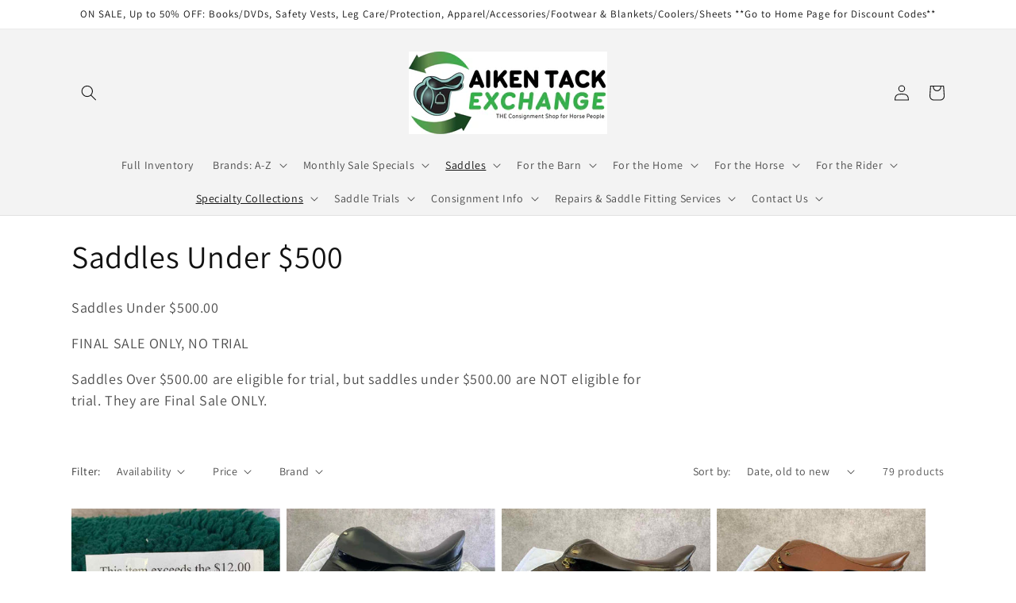

--- FILE ---
content_type: text/css
request_url: https://www.aikentackexchange.com/cdn/shop/t/21/assets/instabadge.css?v=85767386902794937061717563001
body_size: -262
content:
.instabadge{position:relative}.instabadge .instabadge-badge{background-color:transparent!important;border:none!important;position:absolute!important;max-width:30%!important;max-height:30%!important;top:0!important;left:0!important;z-index:30!important;transform:inherit!important;content:""!important;opacity:1!important;background-size:contain!important;background-repeat:no-repeat!important;height:100%;width:100%}.instabadge-190257-type_collection .instabadge-badge,.instabadge-feigned-brother-type_collection .instabadge-badge{height:30%!important;top:0!important;left:auto!important;bottom:auto!important;right:0!important;background:url(instabadge-190257.png)}.instabadge-190257-type_product .instabadge-badge,.instabadge-feigned-brother-type_product .instabadge-badge{height:30%!important;top:0!important;left:auto!important;bottom:auto!important;right:0!important;background:url(instabadge-190257.png)}.instabadge-190258-type_collection .instabadge-badge,.instabadge-oafish-mouth-type_collection .instabadge-badge{height:30%!important;top:0!important;left:auto!important;bottom:auto!important;right:0!important;background:url(instabadge-190258.png)}.instabadge-190258-type_product .instabadge-badge,.instabadge-oafish-mouth-type_product .instabadge-badge{height:30%!important;top:0!important;left:auto!important;bottom:auto!important;right:0!important;background:url(instabadge-190258.png)}.instabadge-190259-type_collection .instabadge-badge,.instabadge-slippery-cellar-type_collection .instabadge-badge{height:30%!important;top:0!important;left:auto!important;bottom:auto!important;right:0!important;background:url(instabadge-190259.png)}.instabadge-190259-type_product .instabadge-badge,.instabadge-slippery-cellar-type_product .instabadge-badge{height:30%!important;top:0!important;left:auto!important;bottom:auto!important;right:0!important;background:url(instabadge-190259.png)}.instabadge-190260-type_collection .instabadge-badge,.instabadge-sincere-rod-type_collection .instabadge-badge{height:30%!important;top:0!important;left:auto!important;bottom:auto!important;right:0!important;background:url(instabadge-190260.png)}.instabadge-190260-type_product .instabadge-badge,.instabadge-sincere-rod-type_product .instabadge-badge{height:30%!important;top:0!important;left:auto!important;bottom:auto!important;right:0!important;background:url(instabadge-190260.png)}.instabadge-190261-type_collection .instabadge-badge,.instabadge-quack-ticket-type_collection .instabadge-badge{height:30%!important;top:0!important;left:auto!important;bottom:auto!important;right:0!important;background:url(instabadge-190261.png)}.instabadge-190261-type_product .instabadge-badge,.instabadge-quack-ticket-type_product .instabadge-badge{height:30%!important;top:0!important;left:auto!important;bottom:auto!important;right:0!important;background:url(instabadge-190261.png)}.instabadge-190262-type_collection .instabadge-badge,.instabadge-first-oatmeal-type_collection .instabadge-badge{width:48.198259730741796%!important;max-width:48.198259730741796%!important;top:0!important;left:0!important;bottom:auto!important;right:auto!important;background:url(instabadge-190262.png)}.instabadge-190262-type_product .instabadge-badge,.instabadge-first-oatmeal-type_product .instabadge-badge{width:48.198259730741796%!important;max-width:48.198259730741796%!important;top:0!important;left:0!important;bottom:auto!important;right:auto!important;background:url(instabadge-190262.png)}.instabadge-190263-type_collection .instabadge-badge,.instabadge-boiling-motion-type_collection .instabadge-badge{height:30%!important;top:0!important;left:auto!important;bottom:auto!important;right:0!important;background:url(instabadge-190263.png)}.instabadge-190263-type_product .instabadge-badge,.instabadge-boiling-motion-type_product .instabadge-badge{height:30%!important;top:0!important;left:auto!important;bottom:auto!important;right:0!important;background:url(instabadge-190263.png)}.instabadge-190264-type_collection .instabadge-badge,.instabadge-worthless-pull-type_collection .instabadge-badge{height:30%!important;top:0!important;left:auto!important;bottom:auto!important;right:0!important;background:url(instabadge-190264.png)}.instabadge-190264-type_product .instabadge-badge,.instabadge-worthless-pull-type_product .instabadge-badge{height:30%!important;top:0!important;left:auto!important;bottom:auto!important;right:0!important;background:url(instabadge-190264.png)}.instabadge-190265-type_collection .instabadge-badge,.instabadge-zonked-current-type_collection .instabadge-badge{width:39.13934426229508%!important;max-width:39.13934426229508%!important;top:38.00675675675676%!important;left:50%!important;background:url(instabadge-190265.png)}.instabadge-190265-type_product .instabadge-badge,.instabadge-zonked-current-type_product .instabadge-badge{width:39.13934426229508%!important;max-width:39.13934426229508%!important;top:38.00675675675676%!important;left:50%!important;background:url(instabadge-190265.png)}.instabadge-190266-type_collection .instabadge-badge,.instabadge-overjoyed-creator-type_collection .instabadge-badge{width:21.14796920751249%!important;max-width:21.14796920751249%!important;top:10.980029064770171%!important;left:68.6697078838846%!important;background:url(instabadge-190266.png)}.instabadge-190266-type_product .instabadge-badge,.instabadge-overjoyed-creator-type_product .instabadge-badge{width:21.14796920751249%!important;max-width:21.14796920751249%!important;top:10.980029064770171%!important;left:68.6697078838846%!important;background:url(instabadge-190266.png)}
/*# sourceMappingURL=/cdn/shop/t/21/assets/instabadge.css.map?v=85767386902794937061717563001 */


--- FILE ---
content_type: application/javascript
request_url: https://cdnbspa.spicegems.com/js/serve/shop/the-aiken-tack-exchange.myshopify.com/index_2090b4d27dc1277bbb0fa11be26ee3e92ac84701.js?v=infytonow719&shop=the-aiken-tack-exchange.myshopify.com
body_size: 41863
content:
"undefined"==typeof SPICEADDONS&&(window.SPICEADDONS={}),SPICEADDONS.SGaddonsSnippet=function(){let e=window.location,t=(e.hostname,"the-aiken-tack-exchange.myshopify.com"),i="uFsGXqEjcB";t="sg-static-script"==t?e.hostname:t;let a={"is_active":"1","max_addons":"5","quick_view":"0","quick_view_desc":"0","ajax_cart":"0","bro_stack":"0","quantity_selector":"0","image_viewer":"1","addons_heading":"We Recommend","cart_heading":"Cart Addons Box","addaddon_cart":"ADD ADDON","variant":"Variant","quantity":"Quantity","view_full_details":"View full details","less_details":"Less details...","add_to_cart":"ADD TO CART","message":"Product added to cart.","auto":"0","custom_css":"no","sold_pro":"0","image_link":"1","compare_at":"0","unlink_title":"1","image_click_checkbox":"0","cart_max_addons":"5","cart_quantity_selector":"1","cart_sold_pro":"0","cart_image_link":"0","compare_at_cart":"0","sg_currency":"default","qv_label":"Quick View","sold_out":"Sold Out","qv_sold_out":"SOLD OUT","way_to_prevent":"none","soldout_master":"1","liquid_install":"0","cart_qv":"0","cartqv_desc":"0","plusminus_qty":"0","plusminus_cart":"0","search_active":"0","line_prop":"0","label_show":"1","label_text":"Additional Info","addon_mandatory":"0","mandatory_text":"Please select atleast an addon!","line_placeholder":"Text Message","sell_master":"0","atc_btn_selector":"no","theme_data":"","applied_discount":"0","is_discount":"0","admin_discount":"0","layout":"layout_default","product_snippet":"0","cart_snippet":"0","product_form_selector":"no","atc_product_selector":"no","cart_form_selector":"no","checkout_btn_selector":"no","subtotal":"0","subtotal_label":"SubTotal","subtotal_position":"beforebegin","limit_pro_data":"0","limit_coll_data":"5","money_format":"${{amount}} USD"},n=1;a.hasMaster=1;let s={"mastersToReq":[],"collectionsToReq":"[136161296477,136161493085,160524697693,203430625433,203430887577]","hasProMaster":false,"hasCollMaster":true};window.$SGA=document.querySelectorAll.bind(document),window.$SG=document.querySelector.bind(document);let o,c,r,d,p,l,u,m,g={AD:["ca-AD","EUR","€{{amount}}"],AE:["AE","AED","Dhs. {{amount}}"],AF:["AF","AFN","{{amount}}؋ "],AG:["en-AG","XCD","${{amount}}"],AI:["en-AI","XCD","${{amount}}"],AL:["sq-AL","ALL","Lek {{amount}}"],AM:["hy-AM","AMD","{{amount}} AMD"],AO:["en-AO","AOA","Kz{{amount}}"],AQ:["en-AQ","XCD","${{amount}}"],AR:["es-AR","ARS","${{amount}}"],AS:["en-AS","USD","${{amount}}"],AT:["de-AT","EUR","€{{amount}}"],AU:["en-AU","AUD","${{amount}}"],AW:["nl-AW","AWG","Afl{{amount}}"],AX:["de-AX","EUR","€{{amount}}"],AZ:["az-AZ","AZM","AZM{{amount}}"],BA:["bs-BA","BAM","KM {{amount}}"],BB:["en-BB","BBD","${{amount}}"],BD:["BD","BDT","Tk {{amount}}"],BE:["nl-BE","EUR","€{{amount}}"],BF:["fr-BF","XOF","CFA{{amount}}"],BG:["bg-BG","BGN","{{amount}} лв"],BH:["BH","BHD","{{amount}}0 BD"],BI:["fr-BI","BIF","FBu. {{amount}}"],BJ:["fr-BJ","XOF","CFA{{amount}}"],BL:["fr-BL","EUR","€{{amount}}"],BM:["en-BM","BMD","BD${{amount}}"],BN:["ms-BN","BND","${{amount}}"],BO:["es-BO","BOB","Bs{{amount}}"],BQ:["nl-BQ","USD","${{amount}}"],BR:["pt-BR","BRL","R$ {{amount}}"],BS:["en-BS","BSD","BS${{amount}}"],BT:["dz-BT","INR","Rs. {{amount}}"],BV:["no-BV","NOK","{{amount}} kr"],BW:["en-BW","BWP","P{{amount}}"],BY:["be-BY","BYR","Br {{amount}}"],BZ:["en-BZ","BZD","BZ${{amount}}"],CA:["en-CA","CAD","${{amount}}"],CC:["en-CC","AUD","${{amount}}"],CD:["fr-CD","CDF","FC{{amount}}"],CF:["fr-CF","XAF","FCFA{{amount}}"],CG:["fr-CG","XAF","FCFA{{amount}}"],CH:["CH","CHF","CHF {{amount}}"],CI:["fr-CI","XOF","CFA{{amount}}"],CK:["en-CK","NZD","${{amount}}"],CL:["es-CL","CLP","${{amount}}"],CM:["fr-CM","XAF","FCFA{{amount}}"],CN:["zh-hans-CN","CNY","¥{{amount}}"],CO:["es-CO","COP","${{amount}}"],CR:["es-CR","CRC","₡ {{amount}}"],CU:["es-CU","CUP","₱ {{amount}} CUP"],CV:["pt-CV","CVE","{{amount}}$"],CW:["nl-CW","ANG","ƒ;{{amount}}"],CX:["en-CX","AUD","${{amount}}"],CY:["el-CY","EUR","€{{amount}}"],CZ:["cs-CZ","CZK","{{amount}} Kč"],DE:["de-DE","EUR","€{{amount}}"],DJ:["fr-DJ","DJF","{{amount}} Fdj"],DK:["da-DK","DKK","{{amount}} kr"],DM:["en-DM","XCD","${{amount}}"],DO:["es-DO","DOP","RD$ {{amount}}"],DZ:["DZ","DZD","DA {{amount}}"],EC:["es-EC","USD","${{amount}}"],EE:["de-EE","EUR","€{{amount}}"],EG:["EG","EGP","LE {{amount}}"],EH:["ar-EH","MAD","{{amount}} dh"],ER:["ti-ER","ERN","Nfk {{amount}}"],ES:["ast-ES","EUR","€{{amount}}"],ET:["am-ET","ETB","Br{{amount}}"],FI:["fi-FI","EUR","€{{amount}}"],FJ:["en-FJ","FJD","${{amount}}"],FK:["en-FK","FKP","£{{amount}}"],FM:["en-FM","USD","${{amount}}"],FO:["fo-FO","DKK","{{amount}} kr"],FR:["fr-FR","EUR","€{{amount}}"],GA:["fr-GA","XAF","FCFA{{amount}}"],GB:["en-GB","GBP","£{{amount}}"],GD:["en-GD","XCD","${{amount}}"],GE:["ka-GE","GEL","{{amount}} GEL"],GF:["fr-GF","EUR","€{{amount}}"],GG:["en-GG","GBP","£{{amount}}"],GH:["en-GH","GHC","GHC{{amount}}"],GI:["en-GI","GBP","£{{amount}}"],GL:["kl-GL","DKK","{{amount}} kr"],GM:["en-GM","GMD","D {{amount}}"],GN:["fr-GN","GNF","FG {{amount}}"],GP:["fr-GP","EUR","€{{amount}}"],GQ:["es-GQ","XAF","FCFA{{amount}}"],GR:["el-GR","EUR","€{{amount}}"],GS:["en-GS","GBP","£{{amount}}"],GT:["es-GT","GTQ","Q{{amount}}"],GU:["en-GU","USD","${{amount}}"],GW:["GW","XOF","CFA{{amount}}"],GY:["en-GY","GYD","G${{amount}}"],HK:["zh-hant-HK","HKD","${{amount}}"],HM:["en-HM","AUD","${{amount}}"],HN:["es-HN","HNL","L {{amount}}"],HR:["hr-HR","HRK","{{amount}} kn"],HT:["fr-HT","HTG","G {{amount}}"],HU:["hu-HU","HUF","{{amount}} Ft"],ID:["id-ID","IDR","Rp {{amount}}"],IE:["en-IE","EUR","€{{amount}}"],IL:["he-IL","ILS","{{amount}} NIS"],IM:["en-IM","GBP","£{{amount}}"],IN:["en-IN","INR","Rs. {{amount}}"],IO:["en-IO","USD","${{amount}}"],IQ:["IQ","IQD","{{amount}} د.ع"],IR:["IR","IRR",'{{amount}} ﷼"'],IS:["is-IS","ISK","{{amount}} ISK"],IT:["it-IT","EUR","€{{amount}}"],JE:["en-JE","GBP","£{{amount}}"],JM:["en-JM","JMD","${{amount}}"],JO:["JO","JOD","{{amount}}0 JD"],JP:["ja-JP","JPY","¥{{amount}}"],KE:["sw-KE","KES","KSh{{amount}}"],KG:["ky-KG","KGS","лв{{amount}}"],KH:["km-KH","KHR","KHR{{amount}}"],KI:["en-KI","AUD","${{amount}}"],KM:["KM","KMF","{{amount}} CF"],KN:["en-KN","XCD","${{amount}}"],KP:["ko-KP","KPW","&#8361;{{amount}}"],KR:["ko-KR","KRW","₩{{amount}}"],KW:["KW","KWD","{{amount}}0 KD"],KY:["en-KY","KYD","${{amount}}"],KZ:["kk-KZ","KZT","{{amount}} KZT"],LA:["lo-LA","LAK","₭{{amount}}"],LB:["LB","LBP","L£{{amount}}"],LC:["en-LC","XCD","${{amount}}"],LI:["de-LI","CHF","SFr. {{amount}}"],LK:["si-LK","LKR","Rs {{amount}}"],LR:["en-LR","LRD","L${{amount}}"],LS:["en-LS","ZAR","R {{amount}}"],LT:["lt-LT","EUR","€{{amount}}"],LU:["lb-LU","EUR","€{{amount}}"],LV:["lv-LV","EUR","€{{amount}}"],LY:["ar-LY","LYD","{{amount}} ل.د"],MA:["ar-MA","MAD","{{amount}} dh"],MC:["fr-MC","EUR","€{{amount}}"],MD:["ro-MD","MDL","{{amount}} MDL"],ME:["srp-ME","EUR","€{{amount}}"],MF:["fr-MF","EUR","€{{amount}}"],MG:["mg-MG","MGA","Ar {{amount}}"],MH:["en-MH","USD","${{amount}}"],MK:["mk-MK","MKD","ден {{amount}}"],ML:["fr-ML","XOF","CFA{{amount}}"],MM:["my-MM","MMK","K{{amount}}"],MN:["mn-MN","MNT","{{amount}} ₮"],MO:["zh-hant-MO","MOP","MOP${{amount}}"],MP:["en-MP","USD","${{amount}}"],MQ:["fr-MQ","EUR","€{{amount}}"],MR:["en-MR","MRO","{{amount}} MRO"],MS:["en-MS","XCD","${{amount}}"],MT:["mt-MT","EUR","€{{amount}}"],MU:["mfe-MU","MUR","Rs {{amount}}"],MV:["dv-MV","MVR","Rf{{amount}}"],MW:["en-MW","MWK","Mk{{amount}}"],MX:["es-MX","MXN","$ {{amount}}"],MY:["ms-MY","MYR","RM{{amount}} MYR"],MZ:["pt-MZ","MZN","{{amount}} Mt"],NA:["en-NA","ZAR","R {{amount}}"],NC:["fr-NC","XPF","{{amount}} XPF"],NE:["fr-NE","XOF","CFA{{amount}}"],NF:["en-NF","AUD","${{amount}}"],NG:["en-NG","NGN","₦{{amount}}"],NI:["es-NI","NIO","{{amount}}C$"],NL:["nl-NL","EUR","€{{amount}}"],NO:["nb-NO","NOK","{{amount}} kr"],NP:["ne-NP","NPR","Rs{{amount}}"],NR:["na-NR","AUD","${{amount}}"],NU:["niu-NU","NZD","${{amount}}"],NZ:["mi-NZ","NZD","${{amount}}"],OM:["es-OM","OMR","{{amount}} OMR"],PA:["es-PA","PAB","B/. {{amount}}"],PE:["es-PE","PEN","S/. {{amount}}"],PF:["fr-PF","XPF","{{amount}} XPF"],PG:["en-PG","PGK","K {{amount}}"],PH:["en-PH","PHP","₱{{amount}}"],PK:["en-PK","PKR","Rs.{{amount}}"],PL:["ro-PL","PLN","{{amount}} zl"],PM:["fr-PM","EUR","€{{amount}}"],PN:["en-PN","NZD","${{amount}}"],PR:["es-PR","USD","${{amount}}"],PS:["PS","ILS","{{amount}} NIS"],PT:["pt-PT","EUR","€{{amount}}"],PW:["en-PW","USD","${{amount}}"],PY:["es-PY","PYG","Gs. {{amount}}"],QA:["es-QA","QAR","QAR {{amount}}"],RE:["fr-RE","EUR","€{{amount}}"],RO:["ro-RO","RON","{{amount}} lei"],RS:["sr-RS","RSD","{{amount}} RSD"],RU:["ro-RU","RUB","руб{{amount}}"],RW:["rw-RW","RWF","{{amount}} RF"],SA:["en-SA","SAR","{{amount}} SR"],SB:["en-SB","SBD","${{amount}}"],SC:["fr-SC","SCR","Rs {{amount}}"],SD:["SD","SDD","SDD{{amount}}"],SE:["sv-SE","SEK","{{amount}} kr"],SG:["zh-hans-SG","SGD","${{amount}}"],SH:["en-SH","SHP","£{{amount}}"],SI:["sl-SI","EUR","€{{amount}}"],SJ:["no-SJ","NOK","{{amount}} kr"],SK:["sk-SK","EUR","€{{amount}}"],SL:["en-SL","SLL","Le {{amount}}"],SM:["it-SM","EUR","€{{amount}}"],SN:["fr-SN","XOF","CFA{{amount}}"],SO:["so-SO","SOS","Sh.So. {{amount}}"],SR:["nl-SR","SRD","SRD {{amount}}"],ST:["pt-ST","STD","Db {{amount}}"],SS:["en-SS","SSP","£{{amount}}"],SV:["es-SV","USD","${{amount}}"],SX:["nl-SX","ANG","ƒ;{{amount}}"],SY:["SY","SYP","S&pound;{{amount}}"],SZ:["en-SZ","SZL","L {{amount}}"],TC:["en-TC","USD","${{amount}}"],TD:["fr-TD","XAF","FCFA{{amount}}"],TF:["fr-TF","EUR","€{{amount}}"],TG:["fr-TG","XOF","CFA{{amount}}"],TH:["th-TH","THB","{{amount}} ฿"],TJ:["tg-TJ","TJS","TJS {{amount}}"],TK:["tkl-TK","NZD","${{amount}}"],TL:["pt-TL","USD","${{amount}}"],TM:["tk-TM","TMM","TMM{{amount}}"],TN:["ar-TN","TND","{{amount}} DT"],TO:["en-TO","TOP","${{amount}}"],TR:["tr-TR","TRY","{{amount}}TL"],TT:["en-TT","TTD","${{amount}}"],TV:["en-TV","AUD","${{amount}}"],TW:["zh-hant-TW","TWD","${{amount}}"],TZ:["sw-TZ","TZS","{{amount}} TZS"],UA:["uk-UA","UAH","₴{{amount}}"],UG:["en-UG","UGX","Ush {{amount}}"],UM:["en-UM","USD","${{amount}}"],US:["en-US","USD","${{amount}}"],UY:["es-UY","UYU","${{amount}}"],UZ:["uz-UZ","UZS","{{amount}} som"],VA:["it-VA","EUR","€{{amount}}"],VC:["en-VC","XCD","${{amount}}"],VE:["es-VE","VEB","VEB{{amount}}"],VG:["en-VG","USD","${{amount}}"],VI:["en-VI","USD","${{amount}}"],VN:["vi-VN","VND","{{amount}}₫"],VU:["bi-VU","VUV","${{amount}}"],WF:["fr-WF","XPF","{{amount}} XPF"],WS:["sm-WS","WST","WS$ {{amount}}"],YE:["YE","YER","{{amount}} YER"],YT:["fr-YT","EUR","€{{amount}}"],ZA:["af-ZA","ZAR","R {{amount}}"],ZM:["en-ZM","ZMW","K{{amount}}"],ZW:["en-ZW","USD","${{amount}}"]},A=!1,h={},f=!1,b=!1,S=!1,v=[],y=[],_=!1,D="",x=0,w=[],C=[],E=!1,k=!1,I="/",P=[],O={},N=new Event("click.spicegems",{bubbles:!0,cancelable:!1});document.dispatchEvent(N);let G,T,M,j=!1,L=[],B='@import url(https://fonts.googleapis.com/css?family=Open+Sans);@import url(https://stackpath.bootstrapcdn.com/font-awesome/4.7.0/css/font-awesome.min.css);#sg-pro-access-wrapper{margin-top:10px;margin-bottom:5px;width:100%;overflow:hidden;font-family:\'Open Sans\',sans-serif;text-decoration:none}#sg-pro-access-wrapper a{text-decoration:none}.sg-pro-access-heading{margin-bottom:8px;font-size:20px;line-height:36px;margin-bottom:15px;font-weight:600;font-family:\'Open Sans\',sans-serif}.sg-pro-access-input-felid{display:block;width:100%;height:34px;padding:6px 12px;font-size:14px;color:#555;background-color:#fff;background-image:none;border:1px solid #ccc;border-radius:4px;-webkit-box-shadow:inset 0 1px 1px rgba(0,0,0,.075);box-shadow:inset 0 1px 1px rgba(0,0,0,.075);-webkit-transition:border-color ease-in-out .15s,-webkit-box-shadow ease-in-out .15s;transition:border-color ease-in-out .15s,box-shadow ease-in-out .15s;float:left;border-radius:2px;margin:10px 0}.sg-pro-access-qty-field{width:25%!important}.sg-pro-access-product select{margin-bottom:10px}.sg-pro-access-product{margin-bottom:20px;text-align:left;overflow:hidden}.sg-pro-access-price{font-size:16px;line-height:30px}.sg-pro-access-product .sg-pro-access-product-img{margin-top:0;cursor:pointer;position:relative;border:1px solid #f2f2f2;margin-right:5px;margin-left:30px}.sg-pro-access-checkbox{float:left;min-height:10px!important}.sg-pro-access-product-left{position:relative;float:left;margin-right:5px;text-align:left}.sg-pro-access-quick-view-btn{display:block;position:absolute;top:50%;transform:translateY(-50%);padding:10px 0;text-align:center;width:100%;font-size:14px;transition:all .25s ease;background-color:rgba(0,0,0,.7);color:#fff;border-radius:0;opacity:0;text-decoration:none;font-size:12px}.sg-xs-img .sg-pro-access-quick-view-btn{font-size:8px;padding:4px 0}.sg-sm-img .sg-pro-access-quick-view-btn{font-size:10px;padding:6px 0}.sg-pro-access-quick-view-btn:hover{background-color:rgba(0,0,0,.9);color:#fff;text-decoration:none}.sg-pro-access-product:hover .sg-pro-access-quick-view-btn{opacity:1}.sg-pro-access-product-right{overflow:hidden;padding-left:5px}.sg-pro-access-product-title{font-family:\'Open Sans\',sans-serif;margin-bottom:8px;overflow:hidden;font-size:16px;line-height:28px;color:#2f2f2f;font-weight:600}.sg-pro-access-product-description{font-family:\'Open Sans\',sans-serif;font-size:14px;line-height:24px;color:#858585}.sg-pro-access-qty-label{float:left;line-height:50px;margin-right:10px}.sg-pro-access-product .sg-xl-img{float:none!important;position:unset!important}.sg-xs-img img{width:40px;height:40px}.sg-sm-img img{width:80px;height:80px}.sg-md-img img{width:160px;height:160px}.sg-lg-img img{width:250px;height:250px}.sg-xl-img img{width:520px;height:520px}.sg-clearfix{clear:both}.loadersmall{border:5px solid #f3f3f3;-webkit-animation:spin 1s linear infinite;animation:spin 1s linear infinite;border-top:5px solid #555;border-radius:50%;width:30px;height:30px}@keyframes spin{0%{transform:rotate(0)}100%{transform:rotate(360deg)}}#sg-checkbox .sg-checkbox-label{position:relative;cursor:pointer;color:#526d7a;font-size:24px;margin-left:2px;float:left}#sg-checkbox input[type=checkbox]{position:absolute;opacity:0;z-index:-1}#sg-checkbox input[type=checkbox]+.sg-label-text:before{content:"\\f096";font-family:FontAwesome;speak:none;font-style:normal;font-weight:400;font-variant:normal;text-transform:none;line-height:1;-webkit-font-smoothing:antialiased;width:1em;display:inline-block;margin-right:5px;font-size:24px}#sg-checkbox input[type=checkbox]:checked+.sg-label-text:before{content:"\\f14a";color:#607d8b;animation:effect 250ms ease-in;font-size:24px}#sg-checkbox input[type=checkbox]:disabled+.sg-label-text{color:#aaa}#sg-checkbox input[type=checkbox]:disabled+.sg-label-text:before{content:"\\f0c8";color:#ccc}@keyframes effect{0%{transform:scale(0)}25%{transform:scale(1.3)}75%{transform:scale(1.4)}100%{transform:scale(1)}}.spicegems-modal-box{font-family:sans-serif;width:100%;height:100%;position:fixed;top:0;right:0;bottom:0;left:0;z-index:1050;display:none;overflow-x:hidden;overflow-y:auto;-webkit-overflow-scrolling:touch;outline:0;background-color:transparent;padding:15px;box-sizing:border-box}.spicegems-modal-dialog{z-index:99999;width:500px;margin:0 auto;background:#fff;border-bottom:1px solid #aaa;border-radius:4px;box-shadow:0 3px 9px rgba(0,0,0,.5);border:1px solid rgba(0,0,0,.1);background-clip:padding-box;position:relative;top:20%;left:0;-webkit-transform:translate(0,-10%);-ms-transform:translate(0,-10%);-o-transform:translate(0,-10%);transform:translate(0,-10%);box-sizing:border-box}.spicegems-modal-dialog.large{width:900px}.spicegems-modal-dialog.small{width:300px}.spicegems-modal-dialog.extraLarge{width:1140px}.spicegems-modal-container{margin:10px;padding:5px 0}.spicegems-modal-close{font-family:Arial,sans-serif;color:#000;background:0 0;position:absolute;right:0;top:0;width:22px;padding:0;line-height:1em;height:25px;font-size:22px;text-align:center;text-decoration:none;font-weight:700;opacity:.7;box-shadow:none;border:none}.spicegems-modal-close:hover{opacity:1}@media only screen and (max-width:600px){.spicegems-modal-dialog,.spicegems-modal-dialog.extraLarge,.spicegems-modal-dialog.large,.spicegems-modal-dialog.small{top:15%;width:100%}}.clearfix::after{content:"";clear:both;display:table}.spicegems-row{width:100%;margin:5px auto;box-sizing:border-box}.spicegems-row:after,.spicegems-row:before{display:table;content:" "}.spicegems-row:after{clear:both}.spicegems-qv-picture-box,.spicegems-qv-product-box{position:relative;float:left;width:50%;padding-right:10px;padding-left:10px;box-sizing:border-box}@media only screen and (max-width:600px){.spicegems-qv-picture-box,.spicegems-qv-product-box{width:100%}}.spicegems-qv-product-box{max-height:470px;overflow-y:auto}.spicegems-product-title{font-family:Helvetica,Arial,sans-serif;font-size:22px;font-weight:700;font-style:normal;letter-spacing:.2px;color:#666;line-height:1.2em}.spicegems-product-price{font-family:Helvetica,Arial,sans-serif;font-size:16px;display:flex;margin-top:10px}.spicegems-product-dec-footer{position:relative;padding-top:5px}#spicegems-view-full-details{font-family:Helvetica,Arial,sans-serif;text-decoration:none!important;color:#337ab7;cursor:pointer;opacity:.8}#spicegems-view-full-details:hover{opacity:1}.spicegems-product-description{margin-top:5px;padding:0;letter-spacing:.2px}.spicegems-product-dec-main{letter-spacing:.2px;font-family:roboto,sans-serif;max-height:80px;overflow:hidden;line-height:1.4em;position:relative;text-align:left;color:#333}.spicegems-details-full:after{content:none}.spicegems-product-dec-footer:before{content:\'\';background-color:#fff;width:100%;height:30px;top:-25px;left:0;position:absolute;background:linear-gradient(0deg,#fff,hsla(0,0%,100%,.1))}.spicegems-details-full+.spicegems-product-dec-footer:before{content:none}.spicegems-details-full{transition:max-height 10s ease;max-height:9999px}.spicegems-qv-variant-options{margin-top:10px;margin-bottom:10px;padding-top:5px;padding-bottom:5px;width:85%;display:table;text-align:left}.spicegems-form-group,.spicegems-qv-variant-options .form-group{display:table-row;width:100%;margin-bottom:10px;vertical-align:middle;font-style:normal}.spicegems-form-group label{font-family:Helvetica,Arial,sans-serif;font-size:16px;font-weight:400;font-style:normal;display:table-cell;min-width:100px;margin:5px 0;line-height:1.42857143;width:auto;color:#333}.spicegems-form-group .form-control,.spicegems-form-group select{display:table-cell;width:100%;margin:5px 0}.spicegems-form-group select{box-sizing:border-box;background-position:right center;background-repeat:no-repeat;background-position:right 10px center;background-size:6px;text-indent:.01px;text-overflow:\'\';cursor:pointer;padding:6px 12px;background-color:#fff;background-image:none;border:1px solid #ccc;border-radius:4px;min-height:35px}.spicegems-form-group input{box-sizing:border-box;padding:6px 12px;font-size:14px;line-height:1.42857143;color:#555;background-color:#fff;background-image:none;border:1px solid #ccc;border-radius:4px;min-height:35px}.spicegems-add-to-cart{display:inline-block;width:100%;padding:10px 12px;margin-top:10px;margin-bottom:0;font-family:inherit;font-size:14px;font-weight:400;font-style:normal;line-height:1.42857143;text-transform:uppercase;text-align:center;white-space:nowrap;vertical-align:middle;-ms-touch-action:manipulation;touch-action:manipulation;cursor:pointer;-webkit-user-select:none;-moz-user-select:none;-ms-user-select:none;user-select:none;background-image:none;border:1px solid transparent;border-radius:4px;color:#fff;background-color:#444;border-color:#333}.spicegems-add-to-cart:active,.spicegems-add-to-cart:focus,.spicegems-add-to-cart:hover{color:#fff!important;background-color:#333!important;border-color:#222!important}.spicegems-qv-success-alert{font-family:Helvetica,Arial,sans-serif;font-size:16px;color:#444}#spicegems-qv-carousel{margin:0 auto;width:auto;min-width:300px}#spicegems-qv-carousel.carousel{position:relative}.spicegems-carousel-outer{position:relative}.spicegems-carousel-inner{position:relative;width:100%;overflow:hidden}.spicegems-carousel-inner>.spicegems-carousel-item{position:relative;display:none;-webkit-transition:.6s ease-in-out left;-o-transition:.6s ease-in-out left;transition:.6s ease-in-out left;height:300px}.spicegems-carousel-inner>.spicegems-carousel-item>a>img,.spicegems-carousel-inner>.spicegems-carousel-item>img{display:block;width:auto;max-width:100%;max-height:300px;margin:0 auto;position:relative;top:50%;transform:translateY(-50%)}#spicegems-qv-carousel .spicegems-carousel-control{position:absolute;top:0;bottom:0;width:10%;font-size:20px;color:#fff;text-align:center;text-shadow:0 1px 2px rgba(0,0,0,.6);background-color:rgba(0,0,0,0);opacity:0;cursor:pointer}#spicegems-qv-carousel:hover .spicegems-carousel-control{opacity:.5}#spicegems-qv-carousel .spicegems-carousel-control.left{left:1px}#spicegems-qv-carousel .spicegems-carousel-control.right{right:1px}#spicegems-qv-carousel .spicegems-carousel-control i{padding:8px;position:relative;top:50%;transform:translateY(-50%)}#spicegems-qv-carousel .spicegems-carousel-control.left i{float:left}#spicegems-qv-carousel .spicegems-carousel-control.right i{float:right}#spicegems-qv-carousel .spicegems-carousel-control i::before{color:#000;font-size:2.5rem;font-weight:700}#spicegems-qv-carousel .spicegems-carousel-control:focus,#spicegems-qv-carousel .spicegems-carousel-control:hover{color:#fff;text-decoration:none;outline:0;opacity:.8}.spicegems-carousel-outer>.active{display:block}.spicegems-carousel-inner>.active,.spicegems-carousel-inner>.next,.spicegems-carousel-inner>.prev{display:block}.spicegems-carousel-inner>.active{left:0}.spicegems-carousel-inner>.next,.spicegems-carousel-inner>.prev{position:absolute;top:0;width:100%}.spicegems-carousel-inner>.next{left:100%}.spicegems-carousel-inner>.prev{left:-100%}.spicegems-carousel-inner>.next.left,.spicegems-carousel-inner>.prev.right{left:0}.spicegems-carousel-inner>.active.left{left:-100%}.spicegems-carousel-inner>.active.right{left:100%}.spicegems-carousel-indicators{position:absolute;bottom:10px;left:50%;z-index:15;padding-left:0;text-align:center;list-style:none;margin:10px 0 0;overflow:auto;position:static;text-align:center;white-space:nowrap;width:100%}.spicegems-carousel-indicators li{background-color:transparent;-webkit-border-radius:0;border-radius:0;display:inline-block;height:auto;margin:0 4px!important;width:75px!important;height:75px!important;overflow:hidden;text-indent:-999px;cursor:pointer;background-color:rgba(0,0,0,0);border:1px solid #fff}.spicegems-carousel-indicators li img{display:block;width:100%;height:auto;margin:0 auto;position:relative;top:50%;transform:translateY(-50%)}#spicegems-qv-carousel .spicegems-carousel-indicators .active{border:1px solid #51bafb}@media screen and (min-width:768px){.spicegems-carousel-indicators{bottom:20px}}@media all and (transform-3d),(-webkit-transform-3d){.spicegems-carousel-inner>.item{-webkit-transition:-webkit-transform .6s ease-in-out;-o-transition:-o-transform .6s ease-in-out;transition:transform .6s ease-in-out;-webkit-backface-visibility:hidden;backface-visibility:hidden;-webkit-perspective:1000px;perspective:1000px}.spicegems-carousel-inner>.item.active.right,.spicegems-carousel-inner>.item.next{left:0;-webkit-transform:translate3d(100%,0,0);transform:translate3d(100%,0,0)}.spicegems-carousel-inner>.item.active.left,.spicegems-carousel-inner>.item.prev{left:0;-webkit-transform:translate3d(-100%,0,0);transform:translate3d(-100%,0,0)}.spicegems-carousel-inner>.item.active,.spicegems-carousel-inner>.item.next.left,.spicegems-carousel-inner>.item.prev.right{left:0;-webkit-transform:translate3d(0,0,0);transform:translate3d(0,0,0)}}.spicegems-qv-product-box::-webkit-scrollbar{width:10px;height:10px}.spicegems-qv-product-box::-webkit-scrollbar-track{background:#f1f1f1}.spicegems-qv-product-box::-webkit-scrollbar-thumb{background:#c1c1c1;cursor:pointer}.spicegems-carousel-indicators::-webkit-scrollbar{height:10px;width:10px}.spicegems-carousel-indicators::-webkit-scrollbar-thumb:horizontal{background:#c1c1c1}.spicegems-carousel-indicators::-webkit-scrollbar-thumb:horizontal:hover{background:#b1b1b1;cursor:pointer}@media only screen and (max-width:700px){.spicegems-carousel-indicators{display:none}.spicegems-carousel-outer{margin-bottom:15px}.sg-pro-access-quick-view-btn{opacity:1}}@media only screen and (min-device-width :768px) and (max-device-width :1024px){.spicegems-modal-dialog.large{width:95%}}.spicegems-carousel *,.spicegems-carousel :after,.spicegems-carousel :before{box-sizing:border-box}.spicegems-carousel{margin:0 auto;overflow:hidden;position:relative;white-space:nowrap;text-align:center;padding:0 25px}.spicegems-carousel:after,.spicegems-carousel:before{content:"";display:table}.spicegems-carousel:after{clear:both}.spicegems-carousel-inner{overflow:hidden}.spicegems-slides-container{list-style-type:none;position:relative;left:0;display:inline-block;padding:0;margin:0}.spicegems-addon-slide{display:inline-block;white-space:normal;position:relative;margin:0;text-align:center;background-color:#fff}/*!*SM*!*//*!*ipaid*!*//*!*iPaid pro & MD*!*//*!*LG*!*/.spicegems-carousel-btn{background:#bdbdbd;border:0;box-shadow:none;cursor:pointer;height:40px;position:absolute;top:50%;width:25px;font-size:20px;padding:5px}.spicegems-btn-next{right:0}.spicegems-btn-next:hover{border:1px solid #777;background-color:#444;color:#fff;border-left:none}.spicegems-btn-prev{left:0}.spicegems-btn-prev:hover{border:1px solid #777;background-color:#444;color:#fff;border-right:none}.spicegems-addon-carousel-heading{font-size:24px;line-height:36px;margin-bottom:5px;font-weight:600;font-family:\'Open Sans\',sans-serif;text-align:center;white-space:normal}.spicegems-addon-product{text-align:center;overflow:hidden;border:1px solid #ddd;padding:10px;margin:5px;background-color:#fff;color:#222}.spicegems-addon-product .spicegems-addon-product-img{cursor:pointer;position:relative;text-align:center;overflow:hidden;margin:0 auto;max-height:160px}.spicegems-addon-product .spicegems-addon-product-img img{width:auto;height:auto;max-width:100%;max-height:100%}.sg-xs-img{width:40px;height:40px}.sg-sm-img{width:80px;height:80px}.sg-md-img{width:160px;height:160px}.sg-lg-img{width:250px;height:250px}.sg-xl-img{width:520px;height:520px}.sg-clearfix{clear:both}.spicegems-addon-product-title-area{text-align:center;margin:5px 1px;height:45px;position:relative}.spicegems-addon-product-title{width:100%;text-align:center;font-family:\'Open Sans\',sans-serif;margin-bottom:8px;overflow:hidden;font-size:14px;line-height:22px;color:#2f2f2f;font-weight:600;text-decoration:none;overflow:hidden;display:block;display:-webkit-box;position:absolute;max-height:45px;-webkit-line-clamp:2;-webkit-box-orient:vertical;text-overflow:ellipsis}.spicegems-addon-price{font-size:16px;line-height:20px;text-align:center}.spicegems-addon-product .spice_select_variant_quantity,.spicegems-addon-product .spicegems-addon-input-felid{display:block;width:100%;height:34px;margin:5px 0;padding:6px 12px;font-size:14px;color:#555;background-color:#fff!important;background-image:none!important;border:1px solid #ccc;border-radius:2px!important;-webkit-box-shadow:inset 0 1px 1px rgba(0,0,0,.075);box-shadow:inset 0 1px 1px rgba(0,0,0,.075);-webkit-transition:border-color ease-in-out .15s,-webkit-box-shadow ease-in-out .15s;transition:border-color ease-in-out .15s,box-shadow ease-in-out .15s}.spicegems-addon-btn{width:100%;font-size:16px;margin-top:5px;border-radius:5px;border:0;color:#fff!important;display:inline-block;cursor:pointer;white-space:normal!important;word-wrap:break-word;box-shadow:0 2px 5px 0 rgba(0,0,0,.16),0 2px 10px 0 rgba(0,0,0,.12);transition:.2s ease-out;-webkit-transition:.2s ease-out;-moz-transition:.2s ease-out;min-height:35px}.primary-color,.sg-primary-btn{background:#6091ba!important;color:#fff}.mg-t-0{margin-top:0}.sg-pro-access-price{display:-webkit-box;display:-ms-flexbox;display:flex;-ms-flex-wrap:wrap;flex-wrap:wrap}.spicegems-main-price{margin-right:15px}.spicegems-main-price .money{color:#333}.spicegems-compare_at_price .money{text-decoration:line-through;color:#777}.sg-with-compare .money{color:#ff4e00}.spicegems-main-price{color:#333}.spicegems-compare_at_price{text-decoration:line-through;color:#777}.sg-with-compare{color:#ff4e00}.spice-compare-at-price-show{display:flex;align-items:center;justify-content:center;flex-wrap:wrap;gap:5px;min-height:45px}.spice-compare-at-price-show .spicegems-main-price{margin-right:0} .spicegems-addon-slide:hover .sg-pro-access-quick-view-btn{opacity:1}#spiceaddonsappid div.input_field_number,#spicegems-product_quickview div.input_field_number{display:inline-flex;justify-content:start;align-items:start;width:100%;margin-bottom:10px}#spiceaddonsappid .sg-pro-access-product-right div.input_field_number,#spicegems-product_quickview div.input_field_number{max-width:150px !important}#spicegems-product_quickview div.input_field_number{margin:5px 0}#spiceaddonsappid .sg_minus_btn,#spiceaddonsappid .sg_plus_btn,#spicegems-product_quickview .sg_minus_btn,#spicegems-product_quickview .sg_plus_btn{background:#f5f5f5;padding:3px 5px 4px;border:1px solid #ccc;display:flex;justify-content:center;align-items:center;min-width:45px;min-height:35px;height:35px !important;font-size:21px;color:#585858;font-weight:600;cursor:pointer}#spiceaddonsappid .sg_minus_btn:focus,#spiceaddonsappid .sg_minus_btn:hover,#spiceaddonsappid .sg_plus_btn:focus,#spiceaddonsappid .sg_plus_btn:hover,#spicegems-product_quickview .sg_minus_btn:focus,#spicegems-product_quickview .sg_minus_btn:hover,#spicegems-product_quickview .sg_plus_btn:focus,#spicegems-product_quickview .sg_plus_btn:hover{background:#ededed}#spiceaddonsappid .sg_minus_btn,#spicegems-product_quickview .sg_minus_btn{border-right:0;border-radius:4px 0 0 4px}#spiceaddonsappid .sg_plus_btn,#spicegems-product_quickview .sg_plus_btn{border-left:0;border-radius:0 4px 4px 0}#spiceaddonsappid div.input_field_number input[type=number].form-control::-webkit-inner-spin-button,#spiceaddonsappid div.input_field_number input[type=number].form-control::-webkit-outer-spin-button,#spiceaddonsappid div.input_field_number input[type=number].sg-pro-access-input-felid::-webkit-inner-spin-button,#spiceaddonsappid div.input_field_number input[type=number].sg-pro-access-input-felid::-webkit-outer-spin-button,#spicegems-product_quickview div.input_field_number input[type=number].form-control::-webkit-inner-spin-button,#spicegems-product_quickview div.input_field_number input[type=number].form-control::-webkit-outer-spin-button,#spicegems-product_quickview div.input_field_number input[type=number].sg-pro-access-input-felid::-webkit-inner-spin-button,#spicegems-product_quickview div.input_field_number input[type=number].sg-pro-access-input-felid::-webkit-outer-spin-button{-webkit-appearance:none;margin:0;opacity:0}#spiceaddonsappid div.input_field_number input[type=number].form-control:focus-visible,#spiceaddonsappid div.input_field_number input[type=number].sg-pro-access-input-felid:focus-visible,#spicegems-product_quickview div.input_field_number input[type=number].form-control:focus-visible,#spicegems-product_quickview div.input_field_number input[type=number].sg-pro-access-input-felid:focus-visible{outline:none !important;box-shadow:none}#spiceaddonsappid div.input_field_number input[type=number].form-control:focus,#spiceaddonsappid div.input_field_number input[type=number].form-control:hover,#spiceaddonsappid div.input_field_number input[type=number].sg-pro-access-input-felid:focus,#spiceaddonsappid div.input_field_number input[type=number].sg-pro-access-input-felid:hover,#spicegems-product_quickview div.input_field_number input[type=number].form-control:focus,#spicegems-product_quickview div.input_field_number input[type=number].sg-pro-access-input-felid:focus,#spicegems-product_quickview div.input_field_number input[type=number].sg-pro-access-input-felid:hover,#spicegems-product_quickviewdiv.input_field_number input[type=number].form-control:hover{box-shadow:none;border-radius:0 !important}#spiceaddonsappid div.input_field_number input[type=number].form-control:focus,#spiceaddonsappid div.input_field_number input[type=number].sg-pro-access-input-felid:focus,#spicegems-product_quickview div.input_field_number input[type=number].form-control:focus,#spicegems-product_quickview div.input_field_number input[type=number].sg-pro-access-input-felid:focus{border-color:#8d8d8d}#spiceaddonsappid div.input_field_number input[type=number].form-control,#spiceaddonsappid div.input_field_number input[type=number].form-control,#spiceaddonsappid div.input_field_number input[type=number].sg-pro-access-input-felid,#spiceaddonsappid div.input_field_number input[type=number].sg-pro-access-input-felid,#spicegems-product_quickview div.input_field_number input[type=number].form-control,#spicegems-product_quickview div.input_field_number input[type=number].form-control,#spicegems-product_quickview div.input_field_number input[type=number].sg-pro-access-input-felid,#spicegems-product_quickview div.input_field_number input[type=number].sg-pro-access-input-felid{display:inline-block;border-radius:0 !important;height:35px !important;min-height:35px !important;max-height:35px !important;margin:0 !important;-webkit-appearance:none;-moz-appearance:textfield !important;appearance:none;text-align:center;width:calc(100% - 90px)}#spiceaddonsappid .sg-pro-access-product select,#spicegems-product_quickview .sg-pro-access-product select{outline:none !important}#spiceaddonsappid .sg-pro-access-product select:focus,#spiceaddonsappid .sg-pro-access-product select:hover,#spicegems-product_quickview .sg-pro-access-product select:focus,#spicegems-product_quickview.sg-pro-access-product select:hover{border-color:#8d8d8d}.spicegems-product-quickview .sg_minus_btn,.spicegems-product-quickview .sg_plus_btn{min-width:33px;min-height:35px;font-size:16px}#spiceaddonsappid .spicegems-input-filds div.input_field_number,#spicegems-product_quickview .spicegems-input-filds div.input_field_number{margin:5px 0 !important}.spice_lineItem_props textarea,.spice_qv_lineItem_props textarea{width:100%;min-height:44px;height:34px;resize:none;border:1px solid #ccc;background-color:#fff;color:#555;margin:5px 0;border-radius:2px}.sg-pro-access-mandatory_warning{color:#c31828;background-color:#ffdadd;border-color:#ffdadd;font-size:16px;border:1px solid transparent;padding:0.5rem 1.2rem;margin-top:1rem;margin-bottom:1rem;width:fit-content;border-radius:4px;overflow:hidden}.spice_qv_lineItem_props textarea{display:table-cell}.spice_qv_lineItem_props label.spice_qv_properties_name{vertical-align:middle}.sg-pro-access-price .spicegems_discount_price,.spicegems-carousel .spicegems_discount_price{font-size:16px;}#spicegems-product_quickview .spicegems_discount_price{font-size:16px;}.sg-pro-access-price .spicegems-compare_at_price, .spicegems-product-price .spicegems-compare_at_price{margin-right: 5px;}.spicegems-cross-amount, span.spicegems-cross-amount{text-decoration:line-through !important; display: block;}.spicegems-carousel .spicegems_discount_price{display:block;text-align:center;min-height: 47px;line-height: 130%;}\n        :root{--main-font:"Montserrat","Roboto","Work Sans",sans-serif;--primary-color:rgb(82 109 122);--text-color:rgb(51 51 51);--border-color:rgb(221 221 221);--border-hover-color:rgb(58 58 58);--color-text-focus:rgb(96 96 96);--price-fontsize:14px;--title-fontsize:14px;--heading-fontsize:18px}.spice-spa-addon-product-wrapper *{margin:0;padding:0;-webkit-font-smoothing:antialiased;-moz-osx-font-smoothing:grayscale;-webkit-text-size-adjust:100%;text-size-adjust:100%;text-rendering:optimizeLegibility}.spice-spa-addon-product-wrapper *,.spice-spa-addon-product-wrapper ::after,.spice-spa-addon-product-wrapper ::before{box-sizing:border-box}.spice-spa-addon-product-wrapper{display:inline-flex;flex-wrap:wrap;justify-content:flex-start;align-items:flex-start;position:relative;width:100%;height:auto}.spice-spa-addon-product-wrapper a:not([href]){cursor:auto}.spice-spa-addon-heading{display:block;font-family:var(--main-font, inherit);font-size:var(--heading-fontsize);font-weight:600;margin-top:10px;margin-bottom:15px}.spice-spa-addon-checkbox{float:none;line-height:1.25;margin:0;min-width:auto!important}label.spice-spa-addon-checkbox-label:after,label.spice-spa-addon-checkbox-label:before{content:"";line-height:1.25;margin:0}.spice-spa-addon-checkbox input.spice-spa-addon-checkbox-input{display:none!important;visibility:hidden!important;opacity:0}span.spice-spa-addon-checkbox-text{display:block;content:"";border:2px solid #5c5c5c;border-radius:4px;width:20px;min-width:20px;max-width:20px;height:20px;min-height:20px;max-height:20px;color:transparent;background:#fff;transition:.3s;cursor:pointer;position:relative;overflow:hidden}span.spice-spa-addon-checkbox-text svg{position:absolute!important;top:50%!important;left:50%!important;transform:translate(-50%,-50%)!important;width:20px;min-width:20px;max-width:20px;height:20px;min-height:20px;max-height:20px;display:none;fill:rgb(255,255,255);pointer-events:none!important}input.spice-spa-addon-checkbox-input:checked+span.spice-spa-addon-checkbox-text svg{display:block}input.spice-spa-addon-checkbox-input:checked+span.spice-spa-addon-checkbox-text{animation:SGBounce .2s ease-in-out;background-color:#5c5c5c}input.spice-spa-addon-checkbox-input:disabled+span.spice-spa-addon-checkbox-text{background-color:#919191;border-color:#919191;color:#919191}@keyframes SGBounce{0%{transform:scale(.8)}25%{transform:scale(1.2)}75%{transform:scale(1.4)}100%{transform:scale(1)}}.spice-spa-addon-img-small{width:64px;height:64px;--sg-img-size:64px;--sg-font-size:8px}.spice-spa-addon-img-medium{width:84px;height:84px;--sg-img-size:84px;--sg-font-size:12px}.spice-spa-addon-img-large{width:100px;height:100px;--sg-img-size:100px;--sg-font-size:12px}.spice-spa-addon-product-image{position:relative;text-align:center;min-width:var(--sg-img-size);cursor:pointer;border:1px solid var(--border-color);border-radius:3px;overflow:hidden}.spice-spa-addon-product-image img{width:100%;height:100%;object-fit:contain;opacity:1}.spice-spa-addon-product-title,.spice-spa-addon-product-title *,.spice-spa-addon-product-title .spice-spa-addon-product-link{font-family:var(--main-font);font-size:var(--title-fontsize);line-height:1.25;font-weight:400;text-decoration:none;color:var(--text-color)}.spice-spa-addon-product-title a:focus,.spice-spa-addon-product-title a:not([disabled]):hover{color:var(--color-text-focus)}.spice-spa-addon-product-item .spice-spa-addon-input-field{display:flex;width:100%;height:35px;max-height:35px;min-height:35px;padding:6px 12px;font-size:14px;color:#333;background-color:#fff;background-image:none;border:1px solid #ccc;border-radius:2px;-webkit-box-shadow:inset 0 1px 1px rgb(0 0 0 / 8%);box-shadow:inset 0 1px 1px rgb(0 0 0 / 8%);-webkit-transition:border-color ease-in-out .15s,-webkit-box-shadow ease-in-out .15s;transition:border-color ease-in-out .15s,box-shadow ease-in-out .15s;-webkit-box-sizing:border-box;-moz-box-sizing:border-box;box-sizing:border-box;margin:0;margin-bottom:0;outline:0}.spice-spa-addon-product-item .spice-spa-addon-input-field:focus{outline:0}.spice-spa-addon-product-item .spice-spa-addon-input-field.spice-spa-addon-variant-id{-webkit-appearance:menulist-button;-moz-appearance:menulist-button;appearance:menulist-button;cursor:pointer;background:#fff;background-image:none!important;font-size:14px;line-height:1.25}.spice-spa-addon-product-item label.spice-spa-addon_properties_name{font-family:var(--main-font);color:#797676;font-size:14px;line-height:26px;font-weight:400;margin:0;margin-bottom:2px;text-transform:none;letter-spacing:0;border:none;padding:0}label.spice-spa-addon_properties_name:after,label.spice-spa-addon_properties_name:before{content:""}.spice-spa-addon-product-item textarea.spice-spa-addon-product-text-field-area{width:100%;min-width:100px;min-height:35px;height:35px;max-height:35px;resize:none;border:1px solid #ccc;background-color:#fff;color:#555;margin:0 0 8px 0;border-radius:2px;outline:0;padding:2px 5px;line-height:1.25;box-shadow:none;font-size:14px}.spice-spa-addon-product-item textarea.spice-spa-addon-product-text-field-area::placeholder{font-size:14px}.spice-spa-addon-product-quantity{width:auto}.spice-spa-addon-product-quantity input[type=number]{-moz-appearance:auto;-webkit-appearance:auto;-ms-appearance:auto;appearance:auto}.spice-spa-addon-product-item .spice-spa-addons-quantity-plus-minus{display:flex;flex-direction:row;width:100%}.spice-spa-addon-product-item .spice-spa-addons-quantity-plus-minus button,.spice-spa-addon-product-item .spice-spa-addons-quantity-plus-minus input[type=number]{margin:0;outline:0}.spice-spa-addon-product-item .spice-spa-addons-quantity-plus-minus button:focus,.spice-spa-addon-product-item .spice-spa-addons-quantity-plus-minus input[type=number]:focus{outline:0}.spice-spa-addon-product-item .spice-spa-addons-quantity-plus-minus input.spice-spa-addon-input-field{text-align:center;border-radius:0;outline:0;text-indent:0}.spice-spa-addon-product-item button.spice-spa-addon_event_init{width:100%;min-width:30px;max-width:45px;height:35px;min-height:35px;max-height:35px;line-height:35px;outline:0;background:#f5f5f5;background-image:none;color:var(--text-color);border:1px solid #ccc;cursor:pointer;padding:0;box-shadow:none}.spice-spa-addon-product-item button.spice-spa-addon_event_init:hover{background:#ededed}.spice-spa-addon-product-item button.spice-spa-addon_minus_btn{border-top-left-radius:4px;border-bottom-left-radius:4px;border-top-right-radius:0;border-bottom-right-radius:0;border-right:none}.spice-spa-addon-product-item button.spice-spa-addon_plus_btn{border-top-right-radius:4px;border-bottom-right-radius:4px;border-top-left-radius:0;border-bottom-left-radius:0;border-left:none}.spice-spa-addon-product-item button.spice-spa-addon_event_init span{display:flex;align-items:center;justify-content:center;text-align:center}.spice-spa-addon-product-item button.spice-spa-addon_event_init svg{display:inline-block;font-size:100%;fill:rgb(51 51 51)}.spice-spa-addon-product-item input.spice-spa-addon-input-field-button{text-align:center;-moz-appearance:textfield!important;-webkit-appearance:none;-ms-appearance:none;appearance:none}.spice-spa-addon-product-item input.spice-spa-addon-input-field-button::-webkit-inner-spin-button,.spice-spa-addon-product-item input.spice-spa-addon-input-field-button::-webkit-outer-spin-button{-webkit-appearance:none;appearance:none}.spice-spa-addon-product-item .spice-spa-addon-product-quick-view{display:block;width:100%;padding:4px 0;font-family:var(--main-font);font-size:var(--sg-font-size, 12px);font-weight:400;text-decoration:none;text-align:center;background:rgba(0,0,0,.7);color:#fff;border:0;margin:0 auto;position:absolute;opacity:0;transition:all .3s;z-index:1;cursor:pointer}.spice-spa-addon-product-item:hover .spice-spa-addon-product-quick-view{opacity:1}.spice-spa-addon-product-item .spice-spa-addon-product-quick-view:hover{background:rgba(0,0,0,.9)}@media only screen and (max-width:700px){.spice-spa-addon-product-quick-view{opacity:.6!important}}.spice-spa-addons-quantity-plus-minus input.spice-spa-addon-input-field{text-align:center;-moz-appearance:textfield!important;-webkit-appearance:none;-ms-appearance:none;appearance:none}.spice-spa-addons-quantity-plus-minus input.spice-spa-addon-input-field::-webkit-inner-spin-button,.spice-spa-addons-quantity-plus-minus input.spice-spa-addon-input-field::-webkit-outer-spin-button{-webkit-appearance:none;appearance:none}#layout-01 .spice-spa-addon-product-item,#layout-02 .spice-spa-addon-product-item{display:flex;flex-direction:column;align-items:center;overflow:hidden;min-width:115px;max-width:250px;width:calc(33.33% - 8px);margin-left:4px;margin-right:4px;margin-bottom:8px;padding:8px;border-radius:4px;position:relative}#layout-01 span.spice-spa-addon-checkbox-text{width:22px;min-width:22px;max-width:22px;height:22px;min-height:22px;max-height:22px;border-radius:50%}#layout-01 .spice-spa-addon-checkbox input.spice-spa-addon-checkbox-input+span.spice-spa-addon-checkbox-text::after{border-radius:50%}#layout-01 .spice-spa-addon-product-image{border-radius:50%;border:1px solid #aaa;margin:0 auto;position:relative;overflow:hidden}#layout-01 .spice-spa-addon-product-quick-view,#layout-02 .spice-spa-addon-product-quick-view{position:absolute;top:50%;left:50%;transform:translate(-50%,-50%);width:100%}#layout-01 .spice-spa-addon-product-price,#layout-02 .spice-spa-addon-product-price{display:flex;width:calc(100% - 5%);flex-direction:row;justify-content:center;flex-wrap:wrap;gap:5px 16px;font-family:Monstreat,sans-serif;font-size:14px}#layout-01 .spice-spa-addon-price-compare,#layout-02 .spice-spa-addon-price-compare{color:#797676;text-decoration:line-through}#layout-01 .spice-spa-addon-product-text-field,#layout-02 .spice-spa-addon-product-text-field{width:100%}#layout-01 textarea.spice-spa-addon-product-text-field-area,#layout-02 textarea.spice-spa-addon-product-text-field-area{max-width:250px}#layout-01 .spice-spa-addon-product-title,#layout-02 .spice-spa-addon-product-title{min-height:35px;overflow:hidden;display:-webkit-box;-webkit-line-clamp:2;-webkit-box-orient:vertical;text-align:center}#layout-01 .spice-spa-addon-product-quantity,#layout-01 .spice-spa-addon-product-variant,#layout-02 .spice-spa-addon-product-quantity,#layout-02 .spice-spa-addon-product-variant{width:100%}#layout-01 .spice-spa-addon-checkbox,#layout-01 .spice-spa-addon-product-image,#layout-01 .spice-spa-addon-product-quantity,#layout-01 .spice-spa-addon-product-title,#layout-01 .spice-spa-addon-variant-id,#layout-02 .spice-spa-addon-checkbox,#layout-02 .spice-spa-addon-product-image,#layout-02 .spice-spa-addon-product-quantity,#layout-02 .spice-spa-addon-product-title,#layout-02 .spice-spa-addon-variant-id{margin-bottom:8px}@media only screen and (max-width:476px){#layout-01 .spice-spa-addon-product-item,#layout-02 .spice-spa-addon-product-item{width:calc(50% - 8px)}}#layout-02 .spice-spa-addon-product-image{border-radius:4px;border:1px solid #aaa;margin:0 auto;position:relative;overflow:hidden;margin-bottom:8px}#layout-02 span.spice-spa-addon-checkbox-text{border-radius:4px}#layout-02 .spice-spa-addon-checkbox input.spice-spa-addon-checkbox-input+span.spice-spa-addon-checkbox-text::after{border-radius:4px}#layout-03 .spice-spa-addon-product-item{position:relative;margin-bottom:12px;text-align:left;padding:8px;display:flex;flex-direction:row;align-items:center;justify-content:flex-start;border-radius:4px;border:1px solid var(--border-color);width:100%;--max-width:10rem;--min-width:6.25rem}#layout-03 .spice-spa-addon-product-item:hover{-webkit-box-shadow:0 0 4px 0 rgba(0,0,0,.25);-moz-box-shadow:0 0 4px 0 rgba(0,0,0,.25);box-shadow:0 0 4px 0 rgba(0,0,0,.25)}#layout-03 .spice-spa-addon-left,#layout-03 .spice-spa-addon-right{display:flex;align-items:center;justify-content:flex-start}#layout-03 .spice-spa-addon-left{margin-right:10px}#layout-03 .spice-spa-addon-checkbox{margin-right:8px}#layout-03 .spice-spa-addon-product-quick-view{position:absolute;bottom:0}#layout-03 .spice-spa-addon-right{gap:8px;flex-wrap:wrap;width:100%}#layout-03 .spice-spa-addon-product-title{width:auto;min-width:var(--min-width,5rem);max-width:100%;flex:0 0 auto;line-height:20px;text-align:left;display:block;gap:8px}#layout-03 .spice-spa-addon-form{display:flex;align-items:flex-end;gap:8px;flex-wrap:wrap;flex-grow:1;flex-shrink:1;flex-basis:auto;--multiplier:calc(10rem - 100%)}#layout-03 .spice-spa-addon-form>.spice-spa-addon-input-field{width:100%;min-width:var(--min-width,5rem);max-width:var(--max-width,9.375rem);flex-grow:1;flex-basis:calc(var(--multiplier) * 999)}#layout-03 .spice-spa-addon-form>.spice-spa-addon-product-quantity{min-width:var(--min-width,5rem);max-width:var(--max-width,9.375rem)}#layout-03 .spice-spa-addons-quantity-plus-minus input.spice-spa-addon-input-field{width:calc(100% - 90px);min-width:45px}#layout-03 textarea.spice-spa-addon-product-text-field-area{display:block;margin:0;max-width:var(--max-width,9.375rem)}#layout-03 .spice-spa-addon-product-price{font-family:var(--main-font);font-size:14px;color:#333;font-weight:400;display:flex;gap:8px;flex-wrap:wrap;align-self:center;min-width:var(--min-width,5rem)}#layout-03 .spice-spa-addon-price-compare{text-decoration:line-through;color:#a2a2a2}@media only screen and (max-width:900px){#layout-03 .spice-spa-addon-product-item{gap:6px}#layout-03 .spice-spa-addons-quantity-plus-minus input.spice-spa-addon-input-field{min-width:40px}#layout-03 .spice-spa-addon-checkbox,#layout-03 .spice-spa-addon-product-image{margin-right:6px}}select.spice-spa-addon-variant-id:not(.styled){display:block}.spice-spa-addon-layouts{display:block;box-sizing:border-box}.spice-spa-addon-auto-cursor{cursor:auto}.sg-pro-subtotal-price{display:flex;align-items:center;justify-content:start;flex-wrap:wrap;margin:15px 0 0!important;padding:0;border:none}label.sg-pro-subtotal-label,span.sg-pro-subtotal-span{margin:0 8px 8px 0!important;padding:0!important;font-family:inherit;font-size:18px;color:inherit;font-weight:600!important;line-height:1.125em}.sg_sr-only{position:absolute;min-width:0!important;min-height:0!important;width:0!important;height:0!important;max-width:0!important;max-height:0!important;padding:0!important;margin:-1px!important;overflow:hidden!important;clip:rect(0,0,0,0);border:0}',F="[data-uri]";SPICEADDONS.checkIsCartPage=function(){let e=window.location.href.split("?")[0].split("/");return void 0!==e&&-1!==e.indexOf("cart")},SPICEADDONS.checkIsProductPage=function(){let e=window.location.href.split("?")[0].split("/");return void 0!==e&&-1!==e.indexOf("products")},SPICEADDONS.autoSnippet={init:async function(e){let t=SPICEADDONS.checkIsProductPage()||SPICEADDONS.checkIsCartPage();if(await SPICEADDONS.getMasterData(e),$SG("#spiceaddonsappid")||!t)return!1;await SPICEADDONS.autoSnippet.findToInsertSnippet()},findToInsertSnippet:function(){let e,t,i,n=typeof a.product_snippet&&parseInt(a.product_snippet)||0,s=typeof a.cart_snippet&&parseInt(a.cart_snippet)||0;if(!n&&!s)return!1;try{SPICEADDONS.checkIsProductPage()&&n&&(i="no"!==a.atc_product_selector?"afterend":"beforeend",e=SPICEADDONS.autoSnippet.makeSnippetHTML("product"),t=SPICEADDONS.autoSnippet.getProductPageSelector()),SPICEADDONS.checkIsCartPage()&&s&&(i="no"!==a.checkout_btn_selector?"afterend":"beforeend",e=SPICEADDONS.autoSnippet.makeSnippetHTML("cart"),t=SPICEADDONS.autoSnippet.getCartPageSelector()),t&&t.insertAdjacentHTML(i,e)}catch(e){console.log(e.message)}},getProductPageSelector:function(){let e;return"no"!==a.product_form_selector&&(e=$SG(a.product_form_selector)),"no"===a.atc_product_selector||e||(e=$SG(a.atc_product_selector)),e||(SPICEADDONS.detectMasterForm(),e=v[0]),e},getCartPageSelector:function(){let e;if(SPICEADDONS.getCustomURL(),"no"!==a.cart_form_selector&&(e=$SG(a.cart_form_selector)),"no"===a.checkout_btn_selector||e||(e=$SG(a.checkout_btn_selector)),!e){let t=$SGA(`form[action='${I}cart']`);t=[...t].filter((e=>"hidden"!=getComputedStyle(e).visibility&&"none"!=getComputedStyle(e).display)),e=t[0]}return e},makeSnippetHTML:function(e){return`<div id="spiceaddonsappid">\n            <input type="hidden" id=${"product"==e?"sgcollections":"sgcollectionscart"} value="${void 0!==window.sg_addons_coll_ids?window.sg_addons_coll_ids.ids:""}" />\n            </div>`}},SPICEADDONS.showAccessories=async function(){let e=SPICEADDONS.getProductHandle();await SPICEADDONS.autoSnippet.init(e),document.dispatchEvent(new CustomEvent("spicegemsAddon:initiated")),$="function"!=typeof $?jQuery:$,b="1"===a.is_discount&&""!==a.theme_data,b&&await SPICEADDONS.discount.ajaxCart.drawerInit(),p=$("#spiceaddonsappid"),SPICEADDONS.getCustomURL(),SPICEADDONS.checkIsProductPage()&&p.length>0&&SPICEADDONS.getProductAccessories(e),SPICEADDONS.checkIsCartPage()&&p.length>0&&SPICEADDONS.cart.loadAddons(),b&&SPICEADDONS.checkIsCartPage()&&0===p.length&&SPICEADDONS.cart.loadAddons(!0)},SPICEADDONS.fetchData=async(e,t,i,a="")=>{let n,s,o;i&&(n=JSON.stringify(i)),s="GET"===e?{method:"GET"}:{method:"POST",credentials:"same-origin",headers:{"Content-Type":"application/json","X-Requested-With":"XMLHttpRequest"},body:n};let c=await fetch(t,s);return o=(200===c.status||"quickview"===a||"updatecart"===a)&&await c.json(),o},SPICEADDONS.getProductHandle=function(){let t=e.pathname.split("/").filter((e=>e.length>0)),i=t[t.indexOf("products")+1];return i=decodeURIComponent(i),c=i,i},SPICEADDONS.getProductAccessories=async function(e){let i=$("#spiceaddonsappid").find("#sgcollections"),a="",s="";if(i.length>0&&(a=i.val()),!SPICEADDONS.checkRequestNeed(e,a))return!1;u=e;let o="https://spa.spicegems.com/api/product/"+e+"?collection_id="+a+"&shop="+t+"&hasSetting="+n,c=await SPICEADDONS.fetchData("GET",o);if(s=void 0!==c.setting?s=c.setting:"",Object.keys(c).includes("discount")){let t=c.discount;if("FIXED_AMOUNT"===t.discount_type){let e=parseFloat(t.discount_value);t.discount_value=e*parseFloat(Shopify.currency.rate)}h[e]={addonHandles:c.addons,masterDiscount:t}}SPICEADDONS.setGetAddonData(c,s)},SPICEADDONS.checkRequestNeed=function(e,t){let i=s.mastersToReq,a=s.hasProMaster,n=JSON.parse(s.collectionsToReq).map(String),o=s.hasCollMaster,c=t.split(",").some((e=>n.indexOf(e)>-1));return!!(i.length<1&&n.length<1||i.length<1&&a||n.length<1&&o&&t.length>0||i.indexOf(e)>-1||c)},SPICEADDONS.getMasterData=async function(e){let t="/products/"+e+".js",i=await SPICEADDONS.fetchData("GET",t);L=i},SPICEADDONS.getAddonsData=async function(e){try{let t=e,i=(await Promise.all(t.map((e=>fetch(e))))).filter((e=>200===e.status)),a=await Promise.all(i.map((e=>e.json())));C.push(...a)}catch(e){C=[]}},SPICEADDONS.getCustomURL=function(){if(SPICEADDONS.isObjectDefined("Shopify.routes.root")){let e=void 0!==Shopify.routes.root;I=e?Shopify.routes.root:"/"}},SPICEADDONS.isMasterSoldOut=function(){let e="1"==a.soldout_master;return!(!L.available&&!e)&&L},SPICEADDONS.setGetAddonData=async function(e,t){let n;if(a=""==t?a:t,T=a.way_to_prevent,!SPICEADDONS.isMasterSoldOut(u))return!1;let s,o=e.addons;if(r=o,SPICEADDONS.getCustomURL(),m=a.sg_currency,!(o.length>0&&1==a.is_active))return!1;{l=a.money_format,n=o.slice(0),s=n.length,SPICEADDONS.addCsslink(),void 0!==a.custom_css&&SPICEADDONS.addCustomCss(a.custom_css),"layout_default"===a.layout&&p.append('<div id="sg-pro-access-wrapper"></div>');let e=!1;if(document.querySelectorAll("script#sgcustom--carousel").length>0)e=!0;else{document.querySelectorAll("script:not([id],[src],[class])").forEach(((t,i)=>{(t.textContent.includes("spice-custom-carousel")||t.textContent.includes("sg-addon-dropdown")||t.textContent.includes("sg-addons-wrapper")||t.textContent.includes("spicegems-carousel-wrapper"))&&(e=!0)}))}SPICEADDONS.cookies.checkCookieExistence("sg_addon_hash")===i&&(e=!0),"0"===a.search_active||"0"===a.liquid_install||"1"===a.liquid_install&&e?SPICEADDONS.setGetAddonOnNoLiquid(a,n,s):"1"===a.liquid_install&&"1"===a.search_active&&await SPICEADDONS.searchLiquid.init(n,s,a,"product")}},SPICEADDONS.searchLiquid={liquidRequestCount:0,liquidRequested:0,init:async function(e,t,i,a){let n="product"==a?e.map((e=>e.handle)):Object.values(e),s=n.slice(0),o=n.splice(0,15),c=this.chunkedString(o,15),r=this.chunkedString(n,60);this.liquidRequestCount=r.length+c.length;let d,p=c.length;try{d=await SPICEADDONS.fetchData("GET",I+"search.js?view=spicegems-search&q="+c)}catch(n){return await SPICEADDONS.searchLiquid.NoLiquid(i,e,t,a),!1}if(this.setPriority(d,s,o,e,i,t,a,p),n.length>0&&await this.addonRequestsBy60(r,s,n,e,i,t,a),b&&Object.keys(h).length>0&&SPICEADDONS.checkIsCartPage()){let e=document.querySelectorAll(".spicegems-addon-btn[variant_price]");SPICEADDONS.discount.product.discountOnCartPage(e)}},setPriority:async function(e,t,i,n,s,o,c,r){let d=[];if(t.forEach((function(t,i){if(t===u)return!1;let n=e.find((function(e){return e.handle===t})),s=SPICEADDONS.checkIsProductPage()?a.sold_pro:a.cart_sold_pro;null==n||!n.available&&"1"!==s||(d.push(n),y[n.handle]=n)})),d.length>0){let e=d.slice(-1)[0].handle,t=i.slice(-1)[0];if(t!==e&&d.indexOf(t)>-1){i.indexOf(e);return await SPICEADDONS.searchLiquid.NoLiquid(s,n,o,c),!1}SPICEADDONS.checkIsProductPage()?SPICEADDONS.setHtml(d,p):SPICEADDONS.checkIsCartPage()&&d.forEach((e=>{e&&SPICEADDONS.cart.createHtmlOnCart(e,a)}))}if(this.liquidRequested+=r,this.liquidRequestCount===this.liquidRequested){if(b&&Object.keys(h).length>0&&SPICEADDONS.checkIsCartPage()){let e=document.querySelectorAll(".spicegems-addon-btn[variant_price]");SPICEADDONS.discount.product.discountOnCartPage(e)}setTimeout((()=>{SPICEADDONS.checkIsProductPage()&&SPICEADDONS.setAddToCart(),SPICEADDONS.currencyFormats.changeFormat(),SPICEADDONS.cart.resized(),SPICEADDONS.checkIsCartPage()&&SPICEADDONS.processAfterAppend(),SPICEADDONS.checkIsProductPage()&&"1"===a.subtotal&&SPICEADDONS.addonSubTotal.init(),document.dispatchEvent(new CustomEvent("spicegemsAddon:inserted"))}),500)}},chunkedString:function(e,t){let i=[];for(let a=0;a<e.length;a+=t){let n="handle:"+e.slice(a,a+t).join(" OR handle:");i.push(n)}return i},addonRequestsBy60:async function(e,t,i,a,n,s,o){try{if(k)return!1;let c=e.length,r=e.map((async(e,t)=>await SPICEADDONS.fetchData("GET",I+"search.js?view=spicegems-search&q="+e)));Promise.allSettled(r).then((function(e){let r=e.reduce((function(e,t){return"fulfilled"===t.status&&(e=e.concat(t.value)),e}),[]);SPICEADDONS.searchLiquid.setPriority(r,t,i,a,n,s,o,c)})).catch((async function(e){return await SPICEADDONS.searchLiquid.NoLiquid(n,a,s,o),!1}))}catch(e){console.warn(e)}},NoLiquid:async function(e,t,i,a){k=!0,"product"===a?await SPICEADDONS.setGetAddonOnNoLiquid(e,t,i):"cart"===a&&await SPICEADDONS.cart.addonsData(t,e),void 0!==Shopify.theme?"main"===Shopify.theme.role&&await SPICEADDONS.searchLiquid.setLiquidError():await SPICEADDONS.searchLiquid.setLiquidError()},setLiquidError:async function(){await SPICEADDONS.cookies.setBrowserCookies(),await $.ajax({type:"POST",url:"https://spa.spicegems.com/api/setLiquidFailureData",datatype:"json",data:{shop:t},success:function(e){}})}},SPICEADDONS.cookies={setBrowserCookies:function(){SPICEADDONS.cookies.checkCookieExistence("sg_addon_hash")&&SPICEADDONS.cookies.removeCookie("sg_addon_hash"),SPICEADDONS.cookies.createCookie("sg_addon_hash",i,1)},checkCookieExistence:function(e){let t=document.cookie.split(";");for(let i=0;i<t.length;i++){let a=t[i].trim();if(a.includes(e)){return a.split("=")[1].trim()}}return!1},createCookie:function(e,t,i){let a=new Date;a.setTime(a.getTime()+24*i*60*60*1e3);let n="; expires="+a.toGMTString();document.cookie=e+"="+t+n+"; path=/"},removeCookie:function(e){document.cookie=e+"=; Path=/; Expires=Thu, 01 Jan 1970 00:00:01 GMT;"}},SPICEADDONS.setGetAddonOnNoLiquid=async function(e,t,i){if(E)return!1;let a;E=!0;let n=[];y=[],P=[],_=!1,x=0,k&&($(".sg-pro-access-product").remove(),$("#sg-pro-access-wrapper").empty());let s=[];for(let e=0;e<i;e++)if(a=t[e],u!=a.handle){let t=void 0!==a.priority?a.priority:e+1;P[a.handle]=t,s.push(`${I}products/${a.handle}.js`)}await SPICEADDONS.getAddonsData(s),C.forEach(((t,i)=>{if(t.available||"1"===e.sold_pro){let e=P[t.handle]-1;n[e]=t,y[t.handle]=t}})),SPICEADDONS.setHtml(n,p),setTimeout((()=>{SPICEADDONS.setAddToCart(),SPICEADDONS.currencyFormats.changeFormat(),SPICEADDONS.checkIsProductPage()&&"1"===e.subtotal&&SPICEADDONS.addonSubTotal.init(),document.dispatchEvent(new CustomEvent("spicegemsAddon:inserted"))}),500)},SPICEADDONS.addCustomCss=function(e){if(""!=e&&"no"!==e){let t=document.createElement("style"),i=document.createTextNode(e);t.appendChild(i),$(t).appendTo("head")}},SPICEADDONS.addCsslink=function(){{let e=document.createElement("style"),t=document.createTextNode(B);e.appendChild(t),$(e).appendTo("head")}},SPICEADDONS.smallImage=function(e,t){let i=e.lastIndexOf(".");return e.substring(0,i)+t+e.substr(i)},SPICEADDONS.Imagecheck=function(e){if(void 0===$(e).attr("disabled"))if("layout_default"===a.layout)$(e).closest("#sg_product_left_block").find("input[name=spice_productid]").trigger("click");else{let t=e.closest(".spice-spa-addon-product-item").querySelector("input[name=spice_productid]");t.checked=!t.checked,t.dispatchEvent(new Event("change"))}},SPICEADDONS.generateHtml={htmlInit:function(e){if(0==_&&("1"===a.addon_mandatory&&(0===$SGA(".sg-pro-access-mandatory_warning").length?"layout_default"===a.layout?$SG("#sg-pro-access-wrapper").insertAdjacentHTML("beforeend",`<span style='display:none;' class="sg-pro-access-mandatory_warning">${a.mandatory_text}</span>`):$SG("#spiceaddonsappid").insertAdjacentHTML("beforeend",`<span style='display:none;' class="sg-pro-access-mandatory_warning">${a.mandatory_text}</span>`):$SGA(".sg-pro-access-mandatory_warning")[0].innerHTML=a.mandatory_text),"layout_default"===a.layout?$SG("#sg-pro-access-wrapper").insertAdjacentHTML("beforeend",`<ul hidden="true"><li id="sg-pro-new-tab">Product opens in a new tab.</li></ul><div class="sg-pro-access-heading" name="sg-pro-heading">${a.addons_heading}</div>`):$SG("#spiceaddonsappid").insertAdjacentHTML("beforeend",`<ul hidden="true"><li id="sg-pro-new-tab">Product opens in a new tab.</li></ul><div class="spice-spa-addon-heading" name="sg-pro-heading">${a.addons_heading}</div>`),"1"===a.subtotal)){let e=$SGA(".sg-pro-subtotal-price");0===e.length&&(e=document.createElement("div"),e.classList.add("sg-pro-subtotal-price"),"afterheading"===a.subtotal_position?$SG("[name='sg-pro-heading']").insertAdjacentElement("afterend",e):$SG("#spiceaddonsappid").insertAdjacentElement(`${a.subtotal_position}`,e)),$SGA(".sg-pro-subtotal-price").forEach((e=>{e.insertAdjacentHTML("afterbegin",`<label class="sg-pro-subtotal-label" name="spice_subtotal">${void 0===a.subtotal_label?"Subtotal":a.subtotal_label} : </label>\n                            <span class="sg-pro-subtotal-span"></span>`)}))}_=!0;let t=r.find((t=>t.handle===e.handle&&1===t.text_field)),i=void 0!==a.text_field_length?a.text_field_length:200,n=e.variants[0],s=null==n.featured_image||""==n.featured_image?null==e.featured_image||""==e.featured_image?F:SPICEADDONS.smallImage(e.featured_image,"_180x"):SPICEADDONS.smallImage(n.featured_image.src,"_180x");return"layout_default"===a.layout?SPICEADDONS.generateHtml.defaultHtml(e,n,s,t,i):SPICEADDONS.generateHtml.layoutsHtml(e,n,s,t,i)},defaultHtml:function(e,t,i,n,s){return`<div class="sg-pro-access-product" id="spice_product_main_block_${e.id}">\n                    <div class="sg-pro-access-product-left" id="sg_product_left_block">\n                        <div id="sg-checkbox">\n                            <label for="checkbox_${e.id}" class="sg-checkbox-label">\n                            <span class="sg_sr-only">Checkbox for ${e.title} </span>\n                            <input handle=${e.handle} type="checkbox" ${t.available?"":"disabled"} class="sg-pro-access-checkbox" name="spice_productid"\n                             value="${e.id}" id="checkbox_${e.id}">\n                             <span class="sg-label-text needsclick"></span></input>\n                        </div>\n                ${"1"===a.image_viewer?`<div class="sg-pro-access-product-img sg-sm-img">\n                    ${"1"===a.quick_view?`<img src=${i} alt="${e.title}"><a class="sg-pro-access-quick-view-btn" data-attr-handle=${e.handle}\n                                    onclick="SPICEADDONS.generateModelbox('${e.handle}')">\n                                    <i class="fa fa-search"></i>${a.qv_label}</a>`:"1"===a.image_link?`<a class="sg-pro-access-product-title" href=${e.url} target="_blank" aria-describedby="sg-pro-new-tab"><img src=${i} alt="${e.title}"></a>`:"1"===a.image_click_checkbox?`<img src=${i} onclick="SPICEADDONS.Imagecheck(this)" ${t.available?"":"disabled"} alt="${e.title}">`:`<img src=${i} alt="${e.title}">`}\n                    </div>`:""}\n                <div class="sg-clearfix"></div>\n                </div>\n                <div class="sg-pro-access-product-right" id="sg_product_right_block">\n                        <div class="sg-pro-access-product-title-area">\n                            ${"1"===a.unlink_title?`<a class="sg-pro-access-product-title" href=${e.url} target="_blank" aria-describedby="sg-pro-new-tab">${e.title}</a>`:`<a class="sg-pro-access-product-title">${e.title}</a>`}\n                <div class="sg-pro-access-price" name="spiceaddon--access-price">\n                ${!0===t.available?"0"===a.compare_at||null==t.compare_at_price||0==t.compare_at_price?`<div class='spicegems-main-price' name="spiceaddon--price-main" variant_price=${t.price}>${SPICEADDONS.currencyFormats.mainFormat(t.price,"product")}</div>`:`<div class='spicegems-main-price' name="spiceaddon--price-main" variant_price=${t.price}>${SPICEADDONS.currencyFormats.mainFormat(t.price,"product")}</div>\n                            <div class='spicegems-compare_at_price' name="spiceaddon--price-compare">${SPICEADDONS.currencyFormats.mainFormat(t.compare_at_price,"product")}\n                            </div>`:a.sold_out}\n                </div>\n                </div>\n                ${e.variants.length>1?`<label for="variant_${e.id}" class="sg_sr-only"><span>Variant selector for ${e.title}</span></label>\n                       <select id="variant_${e.id}" class="sg-pro-access-input-felid spice_select_variant_id" name="spice_select_variant_id" onchange="SPICEADDONS.onChangeVariant(this.value);">\n                            ${e.variants.reduce(((t,i)=>{let a=i.price;return w[i.id]={product_id:e.id,price:a,compare_price:i.compare_at_price,fimage:null==i.featured_image?"":i.featured_image.src,available:i.available},t.concat(`<option value=${i.id}>${i.title}</option>`)}),"")}\n                        </select>`:e.variants.reduce(((t,i)=>{let a=i.price;return w[i.id]={product_id:e.id,price:a,compare_price:i.compare_at_price,fimage:null==i.featured_image?"":i.featured_image.src,available:i.available},t.concat(`<input type="hidden" class="spice_select_variant_id" name="spice_select_variant_id" value=${i.id} >`)}),"")}\n                ${"1"===a.line_prop&&n?`<div class='spice_lineItem_props' name='spice_lineItem_props' style='display:none;'>\n                                <label ${"1"===a.label_show?"":"style='display:none;'"} type='text' class='spice_properties_name' for='spice_properties_${e.id}'>${a.label_text}</label>\n                                <textarea maxlength="${s}" type='text' name="${a.label_text}" placeholder="${a.line_placeholder}" class='spice_properties' id='spice_properties_${e.id}'></textarea>\n                                </div>`:""}\n                ${"1"===a.quantity_selector?"1"===a.plusminus_qty?`<div class="input_field_number">\n                                <label for="quantity_${e.id}"  class="sg_sr-only"><span>Quantity of {singleProduct.title}</span></label>\n                                <button type="button" class="sg_minus_btn" name="spiceaddon--qty-btn" data-change="-1">\n                                <span class="sg_sr-only">Decrease quantity of ${e.title}</span><span translate="no">-</span></button>\n                                <input id="quantity_${e.id}" name="sg-pro-access-qty" name="quantity" required  class="sg-pro-access-input-felid spice_select_variant_quantity" placeholder=${a.quantity} type="number"  min="1"  oninput="validity.valid||(value='');" value="1">\n                                <button type="button" class="sg_plus_btn" name="spiceaddon--qty-btn" data-change="1">\n                                <span class="sg_sr-only">Increase quantity of ${e.title}</span><span translate="no">+</span></button>\n                            </div>`:`<label for="quantity" class="sg_sr-only"><span>Quantity of ${e.title}</span></label>\n                           <input id="quantity_${e.id}" name="sg-pro-access-qty" name="quantity" required  class="sg-pro-access-input-felid spice_select_variant_quantity" placeholder=${a.quantity} type="number"  min="1"  oninput="validity.valid||(value='');" value="1">`:""}\n                </div>\n                <div class="sg-clearfix"></div>\n                </div>`},layoutsHtml:function(e,t,i,n,s){let o="layout-03"===a.layout,c=`<div class="spice-spa-addon-product-title">\n                    ${"1"===a.unlink_title?`<a href=${e.url} target="_blank" class="spice-spa-addon-product-link" aria-describedby="sg-pro-new-tab">${e.title}</a>`:`<a class="spice-spa-addon-product-link">${e.title}</a>`}\n                              </div>`,r=`<div class="spice-spa-addon-checkbox">\n                                    <label for="checkbox_${e.id}" class="spice-spa-addon-checkbox-label">\n                                        <span class="sg_sr-only">Checkbox for ${e.title}</span>\n                                        <input handle=${e.handle} type="checkbox" ${t.available?"":"disabled"}  class="spice-spa-addon-checkbox-input" name="spice_productid" value="${e.id}" id="checkbox_${e.id}">\n                                        <span class="spice-spa-addon-checkbox-text needsclick">\n                                            <svg xmlns="http://www.w3.org/2000/svg" viewBox="0 0 20 20">\n                                                <path d="m7.293 14.707-3-3a.999.999 0 1 1 1.414-1.414l2.236 2.236 6.298-7.18a.999.999 0 1 1 1.518 1.3l-7 8a1 1 0 0 1-.72.35 1.017 1.017 0 0 1-.746-.292z">\n                                                </path>\n                                            </svg>\n                                        </span>\n                                    </label>\n                                </div>`,d=""+("1"===a.image_viewer?`<div class="spice-spa-addon-product-image ${o?"spice-spa-addon-img-small":"spice-spa-addon-img-large"} ${"0"===a.image_link&&"0"===a.image_click_checkbox?"spice-spa-addon-auto-cursor":""}">\n                ${"1"===a.quick_view?` <img src=${i} alt="${e.title}">\n                    <div class="spice-spa-addon-product-quick-view" onclick="SPICEADDONS.generateModelbox('${e.handle}')"> ${a.qv_label} </div>`:"1"===a.image_link?`<a href=${e.url} target="_blank" aria-describedby="sg-pro-new-tab"><img src=${i} alt="${e.title}"></a>`:"1"===a.image_click_checkbox?`<img src=${i} onclick="SPICEADDONS.Imagecheck(this)" ${t.available?"":"disabled"} alt="${e.title}">`:`<img src=${i} alt="${e.title}">`}\n                    </div>`:""),p=`${`${e.variants.length>1?`<label for="variant_${e.id}" class="sg_sr-only"><span>Variant selector for ${e.title}</span></label>\n            <select id="variant_${e.id}" class="spice-spa-addon-input-field spice-spa-addon-variant-id" name="spice_select_variant_id"  onchange="SPICEADDONS.onChangeVariant(this.value);">\n            ${e.variants.reduce(((t,i)=>{let a=i.price;return w[i.id]={product_id:e.id,price:a,compare_price:i.compare_at_price,fimage:null==i.featured_image?"":i.featured_image.src,available:i.available},t.concat(`<option value=${i.id}>${i.title}</option>`)}),"")}\n                            </select>`:e.variants.reduce(((t,i)=>{let a=i.price;return w[i.id]={product_id:e.id,price:a,compare_price:i.compare_at_price,fimage:null==i.featured_image?"":i.featured_image.src,available:i.available},t.concat(`<input class="spice-spa-addon-input-field" type="hidden" name="spice_select_variant_id" value=${i.id} >`)}),"")}`}\n                             ${""+("1"===a.line_prop&&n?`<div class='spice-spa-addon-product-text-field' name="spice_lineItem_props" style='display:none;'>\n                    <label ${"1"===a.label_show?"":"style='display:none;'"} type='text' class='spice-spa-addon_properties_name' for='spice_properties_${e.id}'>${a.label_text}</label>\n                    <textarea maxlength="${s}" type='text' name="${a.label_text}" placeholder="${a.line_placeholder}" class='spice-spa-addon-product-text-field-area spice_properties' id='spice_properties_${e.id}'></textarea>\n                    </div>`:"")}\n                             ${""+("1"===a.quantity_selector?` ${"1"===a.plusminus_qty?` <div class="spice-spa-addon-product-quantity spice-spa-addons-quantity-plus-minus">\n                            <label for="quantity_${e.id}" class="sg_sr-only"><span>Quantity of ${e.title}</span></label>\n                            <button type="button" class="spice-spa-addon_minus_btn spice-spa-addon_event_init" name="spiceaddon--qty-btn" data-change="-1">\n                                <span class="sg_sr-only">Decrease quantity of ${e.title}</span>\n                                <span translate="no"> \n                                    <svg xmlns="http://www.w3.org/2000/svg" viewBox="0 0 20 20" style=" width: 12px; height: 12px;">\n                                        <path class="sg-color" d="M15 9h-10a1 1 0 1 0 0 2h10a1 1 0 1 0 0-2z"></path>\n                                    </svg>\n                                </span>\n                            </button>\n                            <input id="quantity_${e.id}" name="sg-pro-access-qty" name="quantity" required  class="spice-spa-addon-input-field" placeholder=${a.quantity} type="number"  min="1"  oninput="validity.valid||(value='');" value="1" alt="input quantity">\n                            <button type="button" class="spice-spa-addon_plus_btn spice-spa-addon_event_init" name="spiceaddon--qty-btn" data-change="1">\n                            <span class="sg_sr-only">Increase quantity of ${e.title}</span>\n                                <span translate="no">\n                                    <svg xmlns="http://www.w3.org/2000/svg" viewBox="0 0 20 20" style="width: 12px;height: 12px;">\n                                        <path d="M17 9h-6v-6a1 1 0 1 0-2 0v6h-6a1 1 0 1 0 0 2h6v6a1 1 0 1 0 2 0v-6h6a1 1 0 1 0 0-2z"></path>\n                                </svg>\n                                </span>\n                            </button>\n                       \n                    </div>`:`<label for="quantity_${e.id}" class="sg_sr-only"><span>Quantity of ${e.title}</span></label>\n                       <input id="quantity_${e.id}" class="spice-spa-addon-input-field spice-spa-addon-product-quantity" name="sg-pro-access-qty" name="quantity" placeholder=${a.quantity}  type="number" min="1" oninput="validity.valid||(value='');" value="1" required>`}\n            `:"")}\n                             ${` <div class="spice-spa-addon-product-price" name="spiceaddon--access-price">\n            ${!0===t.available?"0"===a.compare_at||null==t.compare_at_price||0==t.compare_at_price?`<div class="spice-spa-addon-price-main" name="spiceaddon--price-main" variant_price=${t.price}>${SPICEADDONS.currencyFormats.mainFormat(t.price,"product")}</div>`:`<div class="spice-spa-addon-price-main" name="spiceaddon--price-main" variant_price=${t.price}>${SPICEADDONS.currencyFormats.mainFormat(t.price,"product")}</div>\n                       <div class="spice-spa-addon-price-compare" name="spiceaddon--price-compare">${SPICEADDONS.currencyFormats.mainFormat(t.compare_at_price,"product")}</div>`:a.sold_out}\n                                </div>`}`,l=""+(o?`${r} ${d}`:`${d} ${r}`),u=`${c}\n                              ${o?`<div class="spice-spa-addon-form">${p}</div>`:`${p}`}`;return`<div class="spice-spa-addon-product-item" id="spice_product_main_block_${e.id}">\n                        ${o?`<div class="spice-spa-addon-left">${l}</div>`:l}\n                        ${o?`<div class="spice-spa-addon-right">${u}</div>`:u}\n                    </div>`}},SPICEADDONS.addonSubTotal={changeSelectors:"form[action*='/cart/add'] select, form[action*='/cart/add'] input, select[name*='option'], select[id*='option'], .single-option-selector, select[id*='productSelect'], input[name*='quantity'], input[name*='qty'], input[name*='option'], select[name*='quantity'], select[name*='qty'], #spiceaddonsappid input, input[data-quantity-input]",clickSelectors:"form[action*='/cart/add'] button, form[action*='/cart/add'] span, [class*='qty']:not(label), [name*='option']:not(label), [name*='Option']:not(label), [class*='quantity']:not(label), div[class*='option'], div[class*='Option'], div.button, .sg_event_init, [class*='swatch'], ul[class*='Quantity'] li, label",quantitySelectors:"input[name*='quantity']:not([id*=no-js]):not([type='radio']), select[name*='quantity']:not([id*=no-js]), input[data-quantity-input]",masterQuantityTarget:void 0,selectorObject:void 0,getMasterQuantitySelectors:function(){let e=this;e.isSelectorsPresent("quantity")&&(e.quantitySelectors=e.selectorObject.quantity)},getMasterIdByName:function(){let e=this;if(e.isSelectorsPresent("customOptionSelector")){const t=e.selectorObject.customOptionSelector;let i="";$SGA(t).forEach((function(e,t){i+=0==t?e.value:" / "+e.value}));let a=L.variants.find((e=>e.title===i));return a&&a.id}},isSelectorsPresent:function(e){let t=this;return void 0!==t.selectorObject&&void 0!==t.selectorObject[e]&&!!$SG(t.selectorObject[e])},getMasterVariantId:function(){let e=[...v].map((e=>e.querySelector("select[name^=id],input[name^=id]")));return new URL(document.location).searchParams.get("variant")||e[0]&&e[0].value||$SG("select[name^=id]")&&$SG("select[name^=id]").value||$SG("input[name^=id]")&&$SG("input[name^=id]").value||this.getMasterIdByName()},getMasterQuantity:function(){let e=this.masterQuantityTarget?this.masterQuantityTarget.value:$SG(this.quantitySelectors)?$SG(this.quantitySelectors).value:1;return parseInt(e)||1},getMasterPrice:function(){let e=L.variants,t={};e.forEach((e=>{t[e.id]=e.price}));let i=this.getMasterQuantity(),a=this.getMasterVariantId(),n=a?t[parseInt(a)]:t[e[0].id],s=0;return n&&(s=n*i),s},getTotalPrice:function(){let e=this.getMasterPrice(),t=$SGA("input[type=checkbox][name=spice_productid]:checked:not(:disabled)"),i=Array.from(t).reduce(((e,t)=>{let i=1,a=t,n=a.value,s=a.closest(`#spice_product_main_block_${n}`),o=s.querySelector('[name="spice_select_variant_id"]').value;s.querySelector("[name='sg-pro-access-qty']")&&(i=parseInt(s.querySelector("[name='sg-pro-access-qty']").value)||1);let c=s.querySelector(".spicegems_discount_price");return(c?c.getAttribute("data-sg-discount")*i:w[o].price*i)+e}),0)+e;return i=SPICEADDONS.currencyFormats.mainFormat(i,"product"),i},priceCalcAndAppend:function(){let e=this.getTotalPrice();$SGA(".sg-pro-subtotal-price span").forEach((t=>{t.innerHTML=e})),setTimeout((()=>{SPICEADDONS.currencyFormats.changeFormat()}),200)},changeQuantityEvent:function(){let e=this;$SGA(this.quantitySelectors).forEach((t=>{t.addEventListener("change",(function(t){setTimeout((()=>{e.masterQuantityTarget=t.target}),50)}),!0)}))},changeEvent:function(){let e=this;$SGA(e.changeSelectors).forEach((t=>{t.addEventListener("change",(function(t){setTimeout((()=>{e.priceCalcAndAppend()}),100)}),!0)}))},clickEvent:function(){let e=this;$SGA(e.clickSelectors).forEach((t=>{t.addEventListener("click",(function(t){setTimeout((()=>{e.priceCalcAndAppend()}),100)}),!0),t.addEventListener("touchend",(function(t){setTimeout((()=>{e.priceCalcAndAppend()}),100)}),!0)}))},init:function(){if(0===$SGA(".sg-pro-subtotal-price").length)return!1;let e=this;"no"!==a.atc_btn_selector&&(e.selectorObject=JSON.parse(a.atc_btn_selector)),e.getMasterQuantitySelectors(),e.priceCalcAndAppend(),e.clickEvent(),e.changeEvent(),e.changeQuantityEvent()}},SPICEADDONS.discount={product:{crossAndShowDiscount:function(){$SGA("[name='spiceaddon--price-main']").forEach((e=>{let t={},i=e.getAttribute("variant_price");if(!i)return!1;t.price=parseInt(i);let a=SPICEADDONS.discount.cart.getCalcDiscount(t,[c]),n=parseFloat(Object.keys(a));SPICEADDONS.discount.product.showDiscountOnProductQV(e,n)}))},showDiscountOnProductQV:function(e,t){e.classList.add("spicegems-cross-amount");let i,a=document.createElement("span");a.classList.add("spicegems_discount_price"),a.setAttribute("data-sg-discount",t),e.closest("[name='spiceaddon--access-price']")&&(i=e.closest("[name='spiceaddon--access-price']").querySelector(".spicegems_discount_price")),!i&&e.closest("[name='spiceaddon--access-price']")&&e.closest("[name='spiceaddon--access-price']").append(a),a.innerHTML=SPICEADDONS.currencyFormats.mainFormat(t),null==e.getAttribute("variant_price")&&(e.classList.remove("spicegems-cross-amount"),"spicegems_discount_price"==e.nextElementSibling.classList&&e.nextElementSibling.remove())},discountOnCartPage:function(e){e.forEach((e=>{let t={},i=e.getAttribute("sg-master-handle");if(0==i.length)return!1;let a=e.getAttribute("sg-addon-handle"),n=e.getAttribute("variant_price");t.price=parseInt(n);let s=SPICEADDONS.discount.cart.getCalcDiscount(t,[i]),o=parseFloat(Object.keys(s));SPICEADDONS.discount.product.crossAndShowDiscountOnCart(e,o,a)})),$SGA(".spicegems-addon-product button[disabled='true']").forEach((e=>{e.closest(".spicegems-addon-product").querySelector(".spicegems_discount_price")&&e.closest(".spicegems-addon-product").querySelector(".spicegems_discount_price").remove(),e.closest(".spicegems-addon-product").querySelector(".spicegems-addon-price").classList.contains("spicegems-cross-amount")&&e.closest(".spicegems-addon-product").querySelector(".spicegems-addon-price").classList.remove("spicegems-cross-amount")})),$SGA(".spicegems-addon-product").forEach((e=>{if(e.querySelector(".spicegems-addon-price").classList.contains("spicegems-cross-amount"))e.querySelector(".spicegems_without_discount")&&e.querySelector(".spicegems_without_discount").remove();else{let t='<span class="spicegems_without_discount" style="display: block;visibility:hidden;font-size:18px;min-height: 47px;line-height: 130%;">No Discount</span>';!e.querySelector(".spicegems_without_discount")&&e.querySelector(".spicegems-addon-price").insertAdjacentHTML("afterend",t)}})),$SGA(".spicegems-add-to-cart[disabled]").forEach((e=>{e.closest(".spicegems-qv-product-box").querySelector("[name='spiceaddon--price-main']").classList.remove("spicegems-cross-amount"),e.closest(".spicegems-qv-product-box").querySelector(".spicegems_discount_price")&&e.closest(".spicegems-qv-product-box").querySelector(".spicegems_discount_price").remove()}))},crossAndShowDiscountOnCart:function(e,t,i){let a,n=document.createElement("span");if(n.classList.add("spicegems_discount_price"),e.classList.contains("spicegems-addon-btn")){let e=$SG('.spicegems-addon-price[data-attr-handle="'+i+'"]');e&&(e.classList.add("spicegems-cross-amount"),e.closest(".spicegems-addon-product")&&(a=e.closest(".spicegems-addon-product").querySelector(".spicegems_discount_price")),a||e.after(n),e.closest(".spicegems-addon-product").querySelector(".spicegems_discount_price").innerHTML=SPICEADDONS.currencyFormats.mainFormat(t))}else{let e=$SG(".spicegems-modal-box:not([style*='display: none']) [name='spiceaddon--price-main']");e&&(e.classList.add("spicegems-cross-amount"),e.closest(".spicegems-product-price")&&(a=e.closest(".spicegems-product-price").querySelector(".spicegems_discount_price")),a||e.closest(".spicegems-product-price").append(n),e.closest(".spicegems-qv-product-box").querySelector(".spicegems_discount_price").innerHTML=SPICEADDONS.currencyFormats.mainFormat(t))}}},cart:{mapDiscountData:function(e){return Object.keys(e).forEach((function(t){0==e[t].discount.length&&(e[t].discount={discount_type:"no",discount_value:"-1"})})),e},initialCheck:async function(e,t){let i={},a={},n={},s={},c=e.items.map((e=>e.handle)),r=SPICEADDONS.discount.cart.mapDiscountData(t);try{(await SPICEADDONS.discount.db.getdata()).onsuccess=async t=>{let a=t.target.result;if(a){let e=a.primaryKey,t=a.value,s=t.filter((e=>c.indexOf(e)>-1));t.length!=s.length?0==s.length?SPICEADDONS.discount.db.deleteByKey(e):(n[e]=s,i[e]=s):i[e]=t,a.continue()}else Object.keys(n).length>0&&await SPICEADDONS.discount.db.addData(n),Object.keys(i).length>0&&SPICEADDONS.discount.cart.discountOnLineItem(e,r,i),0===Object.keys(i).length&&!f&&SPICEADDONS.checkIsProductPage()&&SPICEADDONS.discount.cart.cartRequestHook(),Object.keys(o).forEach((t=>{if(o[t].isActive||"normalCart"===t){let i=$SGA(o[t].subtotal)?$SGA(o[t].subtotal)[0]:null;i&&i.setAttribute("sg-subtotal-attr",e.original_total_price)}}))}}catch(t){let i=SPICEADDONS.discount.localDB.readData();Object.keys(i).forEach((function(e){let t=i[e],n=t.filter((e=>c.indexOf(e)>-1));t.length!=n.length?0==n.length?SPICEADDONS.discount.localDB.deleteDbByKey(e):(s[e]=n,a[e]=n):a[e]=t})),Object.keys(s).length>0&&SPICEADDONS.discount.localDB.createData(s),Object.keys(a).length>0&&SPICEADDONS.discount.cart.discountOnLineItem(e,r,a),0===Object.keys(a).length&&!f&&SPICEADDONS.checkIsProductPage()&&SPICEADDONS.discount.cart.cartRequestHook()}},discountOnLineItem:async function(e,t,i){let a=[],n=[],s=[],o=[],c=e.items;c.forEach((function(e){let s=e.handle,r=[];if(Object.keys(i).indexOf(s)>-1){let d=[],p={};p.variant_id=e.variant_id,p.quantity=e.quantity,p.properties=e.properties,d.push(p),r.variants=d;let l=[],u=[];if(t[s]&&-1!=t[s].discount.discount_value)c.forEach((function(e){let t=[],a=e.handle,n=e.variant_id,c=e.quantity,r=e.properties;-1!==i[s].indexOf(a)&&(t.variant_id=n,t.quantity=c,t.properties=r,l.push(a),o.push(a),u.push({...t}))})),r.child=u,void 0===n[s]?n[s]={...r}:n[s].variants.push({...p}),a[s]=l;else{let t=[],i={};i.variant_id=e.variant_id,i.quantity=e.quantity,i.properties=e.properties,t.push(i),r.variants=t,void 0===n[s]?n[s]={...r}:n[s].variants.push({...i})}}else{let t=[],i={};i.variant_id=e.variant_id,i.quantity=e.quantity,i.properties=e.properties,t.push(i),r.variants=t,void 0===n[s]?n[s]={...r}:n[s].variants.push({...i})}})),n={...n},Object.keys(n).forEach(((e,t)=>{if(-1===o.indexOf(e))s[e]=n[e];else if(n[e].child){0!==n[e].child.length&&(s[e]=n[e])}})),s={...s},a={...a};let r=a,d=[];c.forEach((function(e){let i,a={};a.variant_id=e.id,a.quantity=e.quantity;let n=e.quantity,s=SPICEADDONS.discount.cart.getDiscount(e,r,t,n);if(Object.keys(s).length>0){let e=Object.keys(s)[0];i={type:s[e].discount_type,value:parseInt(s[e].discount_value)},a.discount=i,a.discountedPrice=parseFloat(e)}else a.discount=s,a.discountedPrice=-1;a.normalPrice=e.final_price,d.push(a)})),A&&(SPICEADDONS.discount.ajaxCart.crossItemsAjax(d,s,e),setTimeout((()=>{SPICEADDONS.currencyFormats.changeFormat()}),500)),SPICEADDONS.checkIsCartPage()&&SPICEADDONS.discount.cart.crossItems(d,s,e)},getDiscount:function(e,t,i){let a={},n=e.quantity,s=Object.keys(t).filter((i=>t[i].indexOf(e.handle)>-1));return s.length>0&&(a=SPICEADDONS.discount.cart.getCalcDiscount({price:e.final_price},s,n)),a},getCalcDiscount:function(e,t,i=1){let n,s={},o={};t.forEach((function(t){let a;if("PERCENTAGE"===h[t].masterDiscount.discount_type){let n=e.price*i*parseFloat(h[t].masterDiscount.discount_value)/100;n=Math.floor(n),a=e.price*i-n}else a=e.price*i-parseFloat(h[t].masterDiscount.discount_value*i*100);a=a<0?0:a,a=a.toString(),o[a]=t})),n=1==parseInt(a.applied_discount)?Math.min(...Object.keys(o)):Math.max(...Object.keys(o));let c=o[n];return tempObj=Object.assign({},h[c].masterDiscount),tempObj.masterHandle=c,tempObj.discount=n,s[n]=tempObj,s},crossItems:function(e,t,i){let n=o.normalCart,s={};Object.keys(n).forEach((e=>{s[e]=n[e]+":not(.spicegems-cart-discount)"}));let c=JSON.parse(a.theme_data).theme_name,r=!1,d=0;if($(".sg-normal-line-price").remove(),$(".sg-normal-line-totalPrice").remove(),e.forEach((function(e,t){if(e.discountedPrice>-1){r=!0;try{let i=$SGA(s.singlePrice)[t],a=$SGA(s.multiPrice)[t];if("Split_CX"===c&&i&&(a=i.parentElement.parentElement.querySelector(s.multiPrice)),i){let t=e.discountedPrice/e.quantity;SPICEADDONS.discount.cart.crossAndShowLinePrice(i,t,!1)}a&&SPICEADDONS.discount.cart.crossAndShowLinePrice(a,e.discountedPrice,!1)}catch(e){throw e}d+=e.discountedPrice}else d+=e.normalPrice*e.quantity})),r)try{$(".sg-normal-subtotal-price").remove();let e=$SGA(s.subtotal)[0];void 0!==e&&("Superstore"===c||window.isMultiSubTotal?(e=$SGA(s.subtotal),e.forEach((e=>{SPICEADDONS.discount.cart.crossSubTotal(i,e,d,!1)}))):SPICEADDONS.discount.cart.crossSubTotal(i,e,d,!1)),$SGA(".spicegems-cart-discount").forEach((function(e){e.setAttribute("style","")}))}catch(e){throw e}SPICEADDONS.currencyFormats.changeFormat(),SPICEADDONS.discount.cart.applyDraftOrder(t,s.checkout)},crossAndShowLinePrice:function(e,t,i){let a=i?"sg-ajax-line-price":"sg-normal-line-price";if(!e.querySelector("span")){let t=e.innerHTML,i=document.createElement("SPAN");i.innerHTML=t,e.innerHTML="",e.append(i)}e.querySelectorAll("span, strong").forEach((e=>{e.classList.remove("spicegems-cross-amount")}));let n=document.createElement("SPAN");n.classList.add(a,"spicegems-cart-discount"),n.innerHTML=SPICEADDONS.currencyFormats.mainFormat(t,"variant"),e.querySelectorAll("span, strong").forEach((e=>{e.classList.add("spicegems-cross-amount")})),e.appendChild(n)},crossSubTotal:function(e,t,i,a){let n=a?"sg-ajax-subtotal-price":"sg-normal-subtotal-price";if(!t.querySelector(".sg-default-subtotal")){let e=t.innerHTML,i=document.createElement("SPAN");i.innerHTML=e,t.innerHTML="",t.append(i)}t.querySelector("span").classList.remove("spicegems-cross-amount","sg-default-subtotal");let s=document.createElement("SPAN");s.classList.add(n),s.innerHTML=SPICEADDONS.currencyFormats.mainFormat(i,"variant"),t.querySelector("span").classList.add("spicegems-cross-amount","sg-default-subtotal"),t.append(s)},applyDraftOrder:function(e,t){try{let i=Shopify.shop.split(".")[0],a=e;$(t).off("click"),$(t).click(!1),$(t).on("click",(function(e){e.preventDefault(),e.stopPropagation(),a.attributes={},$SGA("[name^=attributes]").forEach((e=>{let t=e.value;if(t){let i=e.getAttribute("name").match(/\[(.*)\]/)[1];a.attributes[i]=t}})),Object.keys(a.attributes).length<1&&(a.attributes=null);let t=$SG("[name=note]")?$SG("[name=note]").value:null;a.note=t,$.ajax({type:"POST",url:"https://spa.spicegems.com/api/cart/discount/"+i,dataType:"json",data:{data:a},success:function(e){e.status&&(window.location=e.invoiceUrl)},error:function(e,t,i){}})})),f||SPICEADDONS.discount.cart.cartRequestHook()}catch(e){console.log("Selectors Error: "+e.message)}},cartRequestHook:function(){let e=window.fetch,t=window.XMLHttpRequest.prototype.open;window.fetch=function(...t){return t[0]!=I+"cart/change"&&t[0]!=I+"cart/change.js"&&t[0]!=I+"cart/add.js"||S||setTimeout((async function(){f=!0;let e=await SPICEADDONS.fetchData("GET",I+"cart.js"),t=parseInt(e.total_price),i=$SG("[sg-subtotal-attr]")?parseInt($SG("[sg-subtotal-attr]").getAttribute("sg-subtotal-attr")):"sg-subtotal not found";return SPICEADDONS.checkIsCartPage()&&t!=i?window.location.reload():setTimeout((()=>{SPICEADDONS.cart.loadAddons(!0)}),500),!1}),500),e.apply(window,t)},$(document).ajaxComplete((function(e,t,i){let a=i.url.split("?")[0];a!=I+"cart/change"&&a!=I+"cart/change.js"&&a!=I+"cart/add.js"||setTimeout((async function(){f=!0;let e=await SPICEADDONS.fetchData("GET",I+"cart.js"),t=parseInt(e.total_price),i=$SG("[sg-subtotal-attr]")?parseInt($SG("[sg-subtotal-attr]").getAttribute("sg-subtotal-attr")):"sg-subtotal not found";return SPICEADDONS.checkIsCartPage()&&t!=i?window.location.reload():SPICEADDONS.cart.loadAddons(!0),!1}),500)})),window.XMLHttpRequest.prototype.open=function(...e){let i=e[1].split("?")[0];return i!=I+"cart/change"&&i!=I+"cart/change.js"&&i!=I+"cart/add.js"||setTimeout((async function(){f=!0;let e=await SPICEADDONS.fetchData("GET",I+"cart.js"),t=parseInt(e.total_price),i=$SG("[sg-subtotal-attr]")?parseInt($SG("[sg-subtotal-attr]").getAttribute("sg-subtotal-attr")):"sg-subtotal not found";return SPICEADDONS.checkIsCartPage()&&t!=i?window.location.reload():SPICEADDONS.cart.loadAddons(!0),!1}),500),t.apply(this,e)}}},ajaxCart:{drawerInit:async function(){let e=document.createElement("style");if(e.innerHTML=".spicegems-cross-amount, span.spicegems-cross-amount{text-decoration:line-through !important; display: block;}",document.head.appendChild(e),SPICEADDONS.discount.db.initDB(),0===(await SPICEADDONS.fetchData("GET","/cart.js")).items.length)try{SPICEADDONS.discount.db.deleteDb()}catch(e){SPICEADDONS.discount.localDB.deleteDB()}if(void 0===a.theme_data||""===a.theme_data)return!1;try{o=JSON.parse(a.theme_data).cartData}catch(e){console.log("Theme selectors giving errors. > "+e)}A=Object.keys(o).some((e=>1==o[e].isActive)),A&&SPICEADDONS.cart.loadAddons(!0)},crossItemsAjax:function(e,t,i){Object.keys(o).forEach((n=>{if("normalCart"!=n&&o[n].isActive){let s={};s.ajaxTarget=o[n].ajaxTarget+":not(.spicegems-cart-discount)",s.singlePrice=o[n].singlePrice+":not(.spicegems-cart-discount)",s.multiPrice=o[n].multiPrice+":not(.spicegems-cart-discount)",s.subtotal=o[n].subtotal+":not(.spicegems-cart-discount)",s.checkout=o[n].checkout+":not(.spicegems-cart-discount)";let c=!1,r=0;if($(s.ajaxTarget+" .sg-ajax-line-price").remove(),$(s.ajaxTarget+" .sg-ajax-line-totalPrice").remove(),e.forEach((function(e,t){if(e.discountedPrice>-1){c=!0;try{let i=$SGA(s.singlePrice)[t],a=$SGA(s.multiPrice)[t];if(void 0!==i){let t=e.discountedPrice/e.quantity;SPICEADDONS.discount.cart.crossAndShowLinePrice(i,t,!0)}void 0!==a&&SPICEADDONS.discount.cart.crossAndShowLinePrice(a,e.discountedPrice,!0)}catch(e){throw e}r+=e.discountedPrice}else r+=e.normalPrice*e.quantity})),c)try{$(s.ajaxTarget+" .sg-ajax-subtotal-price").remove();let e=$SGA(s.subtotal)[0];void 0!==e&&SPICEADDONS.discount.cart.crossSubTotal(i,e,r,!0),$SGA(".spicegems-cart-discount").forEach((function(e){e.setAttribute("style","")})),"Supply"===JSON.parse(a.theme_data).theme_name&&window.dispatchEvent(new Event("resize"))}catch(e){throw e}SPICEADDONS.currencyFormats.changeFormat(),SPICEADDONS.discount.ajaxCart.applyAjaxDraft(t,s)}}))},applyAjaxDraft(e,t){try{let i=t.checkout,a=t.ajaxTarget;if("empty"==a)return!1;let n=Shopify.shop.split(".")[0],s=e;$(i).off("click"),$(i).click(!1),$(i).on("click",(function(e){e.preventDefault(),e.stopPropagation(),s.attributes={},$SGA("[name^=attributes]").forEach((e=>{let t=e.value;if(t){let i=e.getAttribute("name").match(/\[(.*)\]/)[1];s.attributes[i]=t}})),Object.keys(s.attributes).length<1&&(s.attributes=null);let t=$SG("[name=note]")?$SG("[name=note]").value:null;s.note=t,$.ajax({type:"POST",url:"https://spa.spicegems.com/api/cart/discount/"+n,dataType:"json",data:{data:s},success:function(e){e.status&&(window.location=e.invoiceUrl)},error:function(e,t,i){}})})),f||(SPICEADDONS.discount.cart.cartRequestHook(),SPICEADDONS.discount.ajaxCart.ajaxMutation(a))}catch(e){console.log("Selectors Error: "+e.message)}},ajaxMutation:function(e){const t=new MutationObserver((async t=>{$SG(e).removeAttribute("spice-addons-status"),$SG(e).querySelector(".spicegems-cross-amount")||t.forEach((function(t){t.addedNodes.length>0&&!t.target.querySelector(".spicegems-cross-amount")&&setTimeout((()=>{$SG(e)&&1==!$SG(e).getAttribute("spice-addons-status")&&(SPICEADDONS.cart.loadAddons(!0),f=!0,$SG(e).setAttribute("spice-addons-status",!0))}),100)}))}));$SG(e)&&t.observe($SG(e),{childList:!0,subtree:!0})}},db:{indexedDB:window.indexedDB||window.mozIndexedDB||window.webkitIndexedDB||window.msIndexedDB,indexdb:!0,db:IDBDatabase,initDB:async()=>{if(indexedDB){if(SPICEADDONS.discount.db.indexdb){const e=indexedDB.open("spiceproductaddon");e.onupgradeneeded=e=>{SPICEADDONS.discount.db.db=e.target.result,SPICEADDONS.discount.db.db.createObjectStore("spiceaddons")},e.onsuccess=e=>{SPICEADDONS.discount.db.db=e.target.result,dbConnection=!0},e.onerror=e=>{}}}else console.warn("Browser Does'nt support IndexedDB")},addData:async(e,t="none")=>new Promise((function(i,a){let n=Object.keys(e)[0],s=Object.values(e)[0];try{(void 0===SPICEADDONS.discount.db.db||"spiceproductaddon"!==SPICEADDONS.discount.db.db.name||Object.values(SPICEADDONS.discount.db.db.objectStoreNames).indexOf("spiceaddons"))&&SPICEADDONS.discount.db.initDB();const e=SPICEADDONS.discount.db.db.transaction("spiceaddons","readwrite").objectStore("spiceaddons");let o=e.get(n);o.onsuccess=c=>{if(void 0===o.result){let t=e.put(s,n);t.onsuccess=e=>{let t=e.target;i(t)},t.onerror=e=>{let t=e.target;a(t),console.error(t.errorCode)}}else{let a=c.target.result;"append"==t?a.push(...s):a=[...s],a=[...Array.from(new Set(a))];let o=e.put(a,n);i(o)}}}catch(a){let n=SPICEADDONS.discount.localDB.createData(e,t);i(n)}})),getdata:async()=>{(void 0===SPICEADDONS.discount.db.db||"spiceproductaddon"!==SPICEADDONS.discount.db.db.name||Object.values(SPICEADDONS.discount.db.db.objectStoreNames).indexOf("spiceaddons"))&&await SPICEADDONS.discount.db.initDB();return(await SPICEADDONS.discount.db.db.transaction("spiceaddons","readwrite")).objectStore("spiceaddons").openCursor()},deleteDb:()=>{SPICEADDONS.discount.db.db.transaction("spiceaddons","readwrite").objectStore("spiceaddons").clear()},deleteByKey:e=>{SPICEADDONS.discount.db.db.transaction("spiceaddons","readwrite").objectStore("spiceaddons").delete(e)}},localDB:{createData:async function(e,t="none"){let i,a=Object.keys(e)[0],n=Object.values(e)[0],s=localStorage.getItem("spiceproductaddons");if(s=JSON.parse(s),i=null!=s&&"spiceaddons"==Object.keys(s)?s:{spiceaddons:{}},Object.keys(i.spiceaddons).indexOf(a)>-1){let e=i.spiceaddons[a];"append"==t&&n.push(...e),n=Array.from(new Set(n))}i.spiceaddons[a]=n,i=JSON.stringify(i),await localStorage.setItem("spiceproductaddons",i)},readData:function(){let e=localStorage.getItem("spiceproductaddons");e=JSON.parse(e);let t={};return e&&(t=e.spiceaddons),Object.keys(t).length>0?t:[]},deleteDB:function(){return window.localStorage.removeItem("spiceproductaddons")},deleteDbByKey:function(e){let t=localStorage.getItem("spiceproductaddons");t=JSON.parse(t),Object.keys(t.spiceaddons).indexOf(e)>-1&&delete t.spiceaddons[e],t=JSON.stringify(t),localStorage.setItem("spiceproductaddons",t)}}},SPICEADDONS.quickShowMsg=function(e,t,i){"error"==t&&$(".spicegems-qv-modal-body .alert").css("color","red"),"success"==t&&($(".spicegems-qv-modal-body .alert").css("color","green"),SPICEADDONS.checkIsCartPage()&&window.location.reload()),$(".spicegems-qv-modal-body .alert").text(e),"show"==i&&$(".spicegems-qv-modal-body .alert").show(),"hide"==i&&$(".spicegems-qv-modal-body .alert").hide()},SPICEADDONS.modelAddTOCart=function(){if($("#spicegems-qv-add-btn").click((async function(e){let t,i;if(SPICEADDONS.checkIsCartPage()){SPICEADDONS.discount.db.initDB();let a=e.currentTarget;i=a.getAttribute("sg-addon-handle"),t=a.getAttribute("sg-master-handle"),(r={})[t]=[],r[t].push(i)}D="quick",vid=$SGA("#spicegems-qv-vid")[0].value,q=$SGA("#spicegems-qv-qty").length>0?$SGA("#spicegems-qv-qty")[0].value:1;let n=SPICEADDONS.checkIsProductPage()?a.label_text:"",s=$SGA(".spice_qv_lineItem_props .spice_qv_properties").length>0?$SGA(".spice_qv_lineItem_props .spice_qv_properties")[0].value:"";if(s=s.trim(),""==q)return SPICEADDONS.quickShowMsg("Please enter quantity","error","show"),!1;let o={quantity:q,id:vid};SPICEADDONS.checkIsProductPage()&&"1"===a.line_prop&&""!==s&&""!==n&&(o.properties={[n]:s}),S=!0;let c=await SPICEADDONS.fetchData("POST","/cart/add.js",o,"quickview");if(void 0!==c.id){var r;if(b&&SPICEADDONS.checkIsCartPage()&&t.length>0)(r={})[t]=[],r[t].push(i),SPICEADDONS.discount.db.addData(r,"append");"quick"===D&&(SPICEADDONS.quickShowMsg(a.message,"success","show"),$(".spice_qv_lineItem_props .spice_qv_properties").val("")),document.dispatchEvent(new CustomEvent("spicegemsAddonQv:added",{detail:c}))}else 200!==c.status&&void 0!==c.description&&"quick"===D&&SPICEADDONS.quickShowMsg(c.description,"error","show")})),$("#spicegems-view-full-details").on("click",(function(){$(this).text($(this).text()==a.less_details?a.view_full_details:a.less_details),$(this).parent().siblings(".spicegems-product-dec-main").toggleClass("spicegems-details-full")})),b&&Object.keys(h).length>0&&SPICEADDONS.checkIsCartPage()){let e=document.querySelectorAll(".spicegems-add-to-cart[variant_price]");SPICEADDONS.discount.product.discountOnCartPage(e)}},SPICEADDONS.generateDetail=function(e){let t=e.variants[0],i=$('<div class="spicegems-qv-product-box"></div>'),n=$('<div class="spicegems-product-title"></div>'),s=$('<div class="spicegems-product-price"></div>'),o=$('<div class="spicegems-product-description"></div>'),d=$('<div class="spicegems-qv-variant-options form-inline"></div>'),p=$('<div class="form-group spicegems-form-group"></div>'),l=e.handle;if(n.html(e.title),"0"===(SPICEADDONS.checkIsProductPage()?a.compare_at:a.compare_at_cart)||null==t.compare_at_price||0==t.compare_at_price){let i,n=!0===t.available?SPICEADDONS.currencyFormats.mainFormat(t.price,"variant"):a.qv_sold_out;i=n!==a.qv_sold_out?"<div class='spicegems-main-price' name='spiceaddon--price-main' data-attr-handle='"+e.handle+"' variant_price='"+e.price+"'> "+n+"</div>":"<div class='spicegems-main-price' name='spiceaddon--price-main'> "+n+"</div>",s.append(i)}else{let i=!0===t.available?SPICEADDONS.currencyFormats.mainFormat(t.price,"variant"):a.qv_sold_out;if(s.append('<div class="spicegems-main-price" name="spiceaddon--price-main" data-attr-handle="'+e.handle+'" variant_price="'+e.price+'"> '+i+"</div>"),i!==a.qv_sold_out){let e="<div class='spicegems-compare_at_price' name='spiceaddon--price-compare'>"+SPICEADDONS.currencyFormats.mainFormat(t.compare_at_price,"variant")+"</div>";s.append(e)}}"1"===(SPICEADDONS.checkIsCartPage()?a.cartqv_desc:a.quick_view_desc)&&(o.append('<div class="spicegems-product-dec-main">'+e.description+"</div>"),o.append('<div class="spicegems-product-dec-footer"><span  href="#" id="spicegems-view-full-details">'+a.view_full_details+"</span> </div>"));let u=p.clone();if(u.append('<label class="spicegems-qv-variant-label">'+a.variant+"</label>"),e.variants.length>1){let t=$('<select class="form-control"  id="spicegems-qv-vid" onchange="SPICEADDONS.onCHangeQVariant(this.value, \''+l+"');\"></select>");SPICEADDONS.variantAndImages={},$.each(e.variants,(function(e,i){O[i.id]=i.featured_image?i.featured_image.src:null,t.append('<option value="'+i.id+'">'+i.title+"</option>")})),u.append(t),d.append(u)}else $.each(e.variants,(function(e,t){t.available&&d.append('<input type="hidden" class="spicegems-qv-modal-feild" id="spicegems-qv-vid" value="'+t.id+'" >')}));i.append(n),i.append(s),i.append(o);let m=SPICEADDONS.checkIsProductPage()?a.label_text:"",g=SPICEADDONS.checkIsProductPage()&&r.find((t=>t.handle===e.handle&&1===t.text_field));if(SPICEADDONS.checkIsProductPage()&&"1"===a.line_prop&&g){let t=void 0!==a.text_field_length?a.text_field_length:200,i=`<div class='form-group spicegems-form-group spice_qv_lineItem_props'><label type='text' class='spice_qv_properties_name' for='spice_qv_properties_${e.id}'>${m}</label><textarea maxlength="${t}" type='text' name="${m}" placeholder="${a.line_placeholder}" class='spice_qv_properties' id='spice_qv_properties_${e.id}'></textarea></div>`;d.append(i)}SPICEADDONS.checkIsProductPage()&&"1"===a.quantity_selector&&("1"===a.plusminus_qty?d.append(p.clone().append("<label >"+a.quantity+'</label><div class="input_field_number"><button type="button" class="sg_minus_btn" name="spiceaddon--qty-btn" data-change="-1"><span translate="no">-</span></button><input type="number" min="1" value="1" class="form-control" name="sg-pro-access-qty" id="spicegems-qv-qty" oninput="validity.valid||(value=\'\');"><button type="button" class="sg_plus_btn" name="spiceaddon--qty-btn" data-change="1"><span translate="no">+</span></button></div>')):d.append(p.clone().append("<label >"+a.quantity+'</label><input type="number" min="1" value="1" class="form-control" name="sg-pro-access-qty" id="spicegems-qv-qty" oninput="validity.valid||(value=\'\');">'))),SPICEADDONS.checkIsCartPage()&&"1"===a.cart_quantity_selector&&("1"===a.plusminus_cart?d.append(p.clone().append("<label >"+a.quantity+'</label><div class="input_field_number"><button type="button" class="sg_minus_btn" name="spiceaddon--qty-btn" data-change="-1"><span translate="no">-</span></button><input type="number" min="1" value="1" class="form-control" name="sg-pro-access-qty" id="spicegems-qv-qty" oninput="validity.valid||(value=\'\');"><button type="button" class="sg_plus_btn" name="spiceaddon--qty-btn" data-change="1"><span translate="no">+</span></button></div>')):d.append(p.clone().append("<label >"+a.quantity+'</label><input type="number" min="1" value="1" class="form-control" name="sg-pro-access-qty" id="spicegems-qv-qty" oninput="validity.valid||(value=\'\');">')));let A=Object.keys(h).filter((e=>h[e].addonHandles.indexOf(l)>-1));if(A.length>1){let t=e,i=SPICEADDONS.discount.cart.getCalcDiscount(t,A);A=Object.values(i)[0].masterHandle}SPICEADDONS.checkIsProductPage()&&(A=c);let f=!0===t.available?'<button sg-master-handle="'+A+'" sg-addon-handle="'+l+'" variant_price="'+t.price+'"  class="btn btn-primary spicegems-add-to-cart"  id="spicegems-qv-add-btn">'+a.add_to_cart+"</button>":'<button sg-master-handle="'+A+'" sg-addon-handle="'+l+'" class="btn btn-primary spicegems-add-to-cart" id="spicegems-qv-add-btn" disabled>'+a.qv_sold_out+"</button>";return d.append(p.clone().append('<label for=""></label>'+f)),i.append(d),i.append('<div class="alert spicegems-qv-success-alert"></div>'),i},SPICEADDONS.appendQuickView=function(e){$("body").append(e),SPICEADDONS.currencyFormats.changeFormat(),setTimeout((function(){$SG("#spicegems-product_quickview #spicegems-qv-vid")&&$SG("#spicegems-product_quickview #spicegems-qv-vid").dispatchEvent(new Event("change"))}),100),SPICEADDONS.processAfterAppend()},SPICEADDONS.generateModelbox=function(e){let t=$.Deferred();if(void 0!==e){let i,a=y[e];$("#spicegems-product_quickview").length>0?(i=$("#spicegems-product_quickview"),i.html("")):i=$('<div class="spicegems-product-quickview spicegems-modal-box" id="spicegems-product_quickview" ></div>');let n=$('<div class="spicegems-modal-dialog large"></div>'),s=$('<div class="spicegems-modal-container"></div>'),o=$('<div class="spicegems-modal-header"></div>'),c=$('<div class="spicegems-qv-modal-body spicegems-row"></div>'),r=$('<div class="spicegems-qv-picture-box"></div>'),d=SPICEADDONS.generateDetail(a),p=SPICEADDONS.qv.slider(a.images,a.featured_image),l=$('<button type="button" class="spicegems-modal-close" data-dismiss="spicegems-modal-box">&times;</button>');l.on("click",(function(){i.css("display","none")})),o.append(l),r.append(p),c.append(r),c.append(d),s.append(o),s.append(c),n.append(s),i.append(n),$.when(SPICEADDONS.appendQuickView(i)).then((function(){let e=$SG("#spicegems-product_quickview");window.onclick=function(t){t.target==e&&(e.style.display="none")}})),i.css({backgroundColor:"rgba(0,0,0,0.4)",display:"block"}),t.resolve()}t.then(SPICEADDONS.modelAddTOCart)},SPICEADDONS.setHtml=function(e,t){window.spiceAllAddonsData=e;let i="";if(e.forEach((e=>{let t=e;void 0!==t&&x<a.max_addons&&(i+=SPICEADDONS.generateHtml.htmlInit(t),x++)})),"layout_default"===a.layout)t.append(i);else{let e=$SG(`#${a.layout}`);if(e)e.insertAdjacentHTML("beforeend",i);else{t.addClass("spice-spa-addon-layouts");let e=`<div id="${a.layout}" class="spice-spa-addon-product-wrapper">${i}</div>`;t[0].insertAdjacentHTML("beforeend",e)}}b&&Object.keys(h).indexOf(c)>-1&&SPICEADDONS.discount.product.crossAndShowDiscount()},SPICEADDONS.processAfterAppend=function(){let e,t=[...$SGA("#spiceaddonsappid button[name='spiceaddon--qty-btn']"),...$SGA("#spicegems-product_quickview button[name='spiceaddon--qty-btn']")],i=["touchstart","mousedown"],a=["touchend","touchmove","mouseup","mouseleave"];t.forEach((t=>{if(t.classList.contains("sg_event_init"))return!1;t.classList.add("sg_event_init");let n="1"===t.dataset.change;i.forEach(((i,a)=>{t.addEventListener(i,(t=>{if(t.preventDefault(),3==t.which||2==t.which)return!1;let i=t.currentTarget;i="SPAN"===i.nodeName?i.parentElement:i,"I"===i.nodeName&&(i=i.parentElement);let a=n?i.previousElementSibling:i.nextElementSibling;n&&parseInt(a.value)>=1?a.value=parseInt(a.value)+1:!n&&parseInt(a.value)>1&&(a.value=parseInt(a.value)-1,1===a.value&&clearInterval(e)),""===a.value&&(a.value="1");let s=0;e=setInterval((()=>{s>250&&(n?a.value=parseInt(a.value)+1:(a.value=parseInt(a.value)>1?parseInt(a.value)-1:a.value,1===a.value&&clearInterval(e))),s+=50}),50)}))})),a.forEach(((i,a)=>{t.addEventListener(i,(t=>{clearInterval(e)}))}))}))},SPICEADDONS.getCart=async function(){return await SPICEADDONS.fetchData("GET","/cart.js")},SPICEADDONS.isObjectDefined=function(e){let t=e.split("."),i=!0,a=window;for(let e=0;e<t.length;e++)if(a=a[t[e]],void 0===a){i=!1;break}return(!a||0!==a.length)&&(void 0!==a&&a)},SPICEADDONS.detectAddToCart=function(){SPICEADDONS.detectMasterForm();let e,t=[];if("no"!==a.atc_btn_selector&&(e=JSON.parse(a.atc_btn_selector)),void 0!==e&&void 0!==e.buttons&&(t=$SGA(e.buttons)),0===t.length){let e=$(v);t=e.find("[name='add']"),t.length||(t=e.find("[id*=AddToCart]")),t.length||(t=e.find('button[id*="AddToCart"]')),t.length||(t=e.find('input[id*="AddToCart"]')),t.length||(t=e.find(":submit:visible")),t.length||"undefined"==typeof __pagefly__||(t=e.find("[data-product-id='"+masterID+"'][data-pf-type='ProductATC']"))}return $(t).each((function(e,t){$(t).hasClass("spice-no-submit-addons")||"none"===$(t).css("display")||$(t).addClass("spice-submit-button")})),!0},SPICEADDONS.detectMasterForm=function(){let e,t=L.id,i=L.variants.map((e=>e.id));if("no"!==a.atc_btn_selector&&(e=JSON.parse(a.atc_btn_selector)),void 0!==e&&void 0!==e.forms&&(v=$SGA(e.forms)),0===v.length){let e=[...document.querySelectorAll("form[action*='/cart/add']")],a=e.reduce(((e,a)=>{let n=a.outerHTML;if((n.includes(t)||i.find((e=>{if(n.includes(String(e)))return e})))&&"none"!==a.style.display&&"hidden"!==a.style.visiblity){let t=a.querySelectorAll('[name="add"], [id*=AddToCart], button[id*="AddToCart"], input[id*="AddToCart"], [type=submit], [data-pf-type="ProductATC"]');t=[...t].filter((e=>"none"!==e.style.display&&"hidden"!==e.style.visibility)),t.length>0&&e.push(a)}return e}),[]);v=a.length>0?a:e}},SPICEADDONS.setAddToCart=function(){if(1==a.is_active&&$SGA(".sg-pro-access-product, .spicegems-addon-product, .spice-spa-addon-product-item").length>0){if(Shopify.queue=[],"1"!==a.line_prop&&"1"!==a.addon_mandatory||SPICEADDONS.propAndMandate(),"1"===a.addon_mandatory&&SPICEADDONS.formSubmitPrevent(),SPICEADDONS.processAfterAppend(),$SGA(".p_a_t_c").forEach((e=>e.classList.remove("p_a_t_c"))),"sg_addon_nothing"===T){$SGA("script:not([src],[class]),script#sgcustom--carousel").forEach((e=>{e.textContent.includes("SPICEADDONS.addonSubmit")&&(j=!0)})),T="sg_addon_default"}else if("sg_addon_default"!==T&&["inkastores.myshopify.com","wantfeed.myshopify.com"].indexOf(t)<0){if(Array.from($SGA("script:not([id],[src],[class]),script#sgcustom--carousel")).forEach((function(e,t){(e.textContent.includes("SPICEADDONS.addonSubmit")||e.textContent.includes("click.spicegems"))&&(j=!0)})),j)return!1}SPICEADDONS.btnEventInit()}},SPICEADDONS.propAndMandate=function(){if("1"===a.line_prop&&$SGA("[name='spice_lineItem_props']").length>0){let e="<style>.spice-spa-addon-product-item [name='spice_lineItem_props'] {opacity: 0;} .sg-pro-access-product [name='spice_lineItem_props'] {opacity: 0;width:100%;margin-bottom:4px;font-size:14px;} [name='spice_lineItem_props'].sg_active{opacity: 1;transition: all 0.3s;-webkit-transition:all 0.3s;display:flex;flex-direction:column;} </style>";document.head.insertAdjacentHTML("beforeend",e)}$SGA("input[type=checkbox][name=spice_productid]").forEach((e=>{e.addEventListener("change",(t=>{setTimeout((()=>{$SGA(".p_a_t_c").forEach((e=>e.classList.remove("p_a_t_c"))),$SGA(".sg-pro-access-mandatory_warning").length>0&&$SGA("input[type=checkbox][name=spice_productid]:checked").length>0&&($SGA(".sg-pro-access-mandatory_warning")[0].style.display="none"),"1"!==a.addon_mandatory||"sg_addon_default"!==a.way_to_prevent&&"sg_addon_nothing"!==a.way_to_prevent||(0===$SGA("input[type=checkbox][name=spice_productid]:checked").length?($SGA(".spice-submit-button").length>0&&$SGA(".spice-submit-button").forEach((e=>e.classList.add("sg_default_prevent"))),v.forEach((e=>e.classList.add("sg_form_prevent")))):($SGA(".spice-submit-button").length>0&&$SGA(".spice-submit-button").forEach((e=>e.classList.remove("sg_default_prevent"))),v.forEach((e=>e.classList.remove("sg_form_prevent"))))),"1"===a.addon_mandatory&&j&&(0===$SGA("input[type=checkbox][name=spice_productid]:checked").length?v.forEach((e=>e.classList.add("sg_form_prevent"))):v.forEach((e=>e.classList.remove("sg_form_prevent"))));let i=t.target.closest(".sg-pro-access-product, .spice-spa-addon-product-item");if(0===i.querySelectorAll("[name='spice_lineItem_props']").length)return!1;e.checked?(i.querySelector("[name='spice_lineItem_props']").style.display="",setTimeout((()=>{i.querySelector("[name='spice_lineItem_props']").classList.add("sg_active")}),10)):(i.querySelector("[name='spice_lineItem_props']").classList.remove("sg_active"),setTimeout((()=>{i.querySelector("[name='spice_lineItem_props']").style.display="none"}),50))}),200)}))}))},SPICEADDONS.btnEventInit=function(){if(SPICEADDONS.detectAddToCart(),!$SG(".spice-submit-button"))return!1;let e=SPICEADDONS.isObjectDefined("window.BOOMR.themeName")?SPICEADDONS.isObjectDefined("window.BOOMR.themeName").toLowerCase():"No Theme Name";if("wokiee"===e||"envy"===e){let e=document.querySelectorAll("div.tt-swatches-container, #add-to-cart-form")[0],t={childList:!0,characterData:!0,subtree:!0};new MutationObserver((function(e){setTimeout((function(){SPICEADDONS.detectAddToCart(),"sg_addon_wrapper"===T?SPICEADDONS.wrapButton():"sg_addon_append"===T&&SPICEADDONS.appendSpan()}),100)})).observe(e,t)}"sg_addon_inline"===T&&(G=document.querySelectorAll(".spice-submit-button")[0].getAttribute("onclick")),"none"===T&&(T="INPUT"===document.querySelectorAll(".spice-submit-button")[0].tagName?"sg_addon_wrapper":"sg_addon_append"),"sg_addon_default"!==T?$("input:checkbox[name=spice_productid]").on("change",(function(e){"sg_addon_wrapper"===T?SPICEADDONS.wrapButton():"sg_addon_append"===T?SPICEADDONS.appendSpan():"sg_addon_inline"===T&&SPICEADDONS.inlinePrevent()})):SPICEADDONS.defaultButton(),setTimeout((function(){let e=$SGA("input[type=checkbox][name=spice_productid]:checked");e.length>0&&e.forEach((e=>e.dispatchEvent(new Event("change"))))}),1200);$("body").on("change click touchend","select[name='spice_select_variant_id'], select, button:not(.spice-submit-button), label, .Popover__Value , .swatch input, ul[id^=SingleOptionSelector-], li.cc-select__option, input.input_variant, .tt-options-swatch li, ul[id*=clickyboxes] a, div.ProductForm__Option input[name^=option-], .VariantSelector__Item, .pplr-btn",(function(e){setTimeout((function(){"1"===a.addon_mandatory&&SPICEADDONS.formSubmitPrevent(),SPICEADDONS.detectAddToCart(),"sg_addon_wrapper"===T&&$("input:checkbox[name=spice_productid]:checked").length<1&&"1"!==a.addon_mandatory?($(".sg-clone-wrap > .spice-submit-button").unwrap(),$("#sg_wrap_input__style").remove()):"sg_addon_append"===T&&$(".spice-submit-button:not(.no-js)").length!=$(".spice-submit-button:not(.no-js) .sg_btn_inner_span").length&&0!=$(".spice-submit-button:not(.no-js)").length?SPICEADDONS.appendSpan():"sg_addon_inline"===T&&$("input:checkbox[name=spice_productid]:checked").length<1&&"1"!==a.addon_mandatory?$(".spice-submit-button").attr("onclick",G):"1"===a.addon_mandatory&&"sg_addon_default"===T&&$SGA("input[type=checkbox][name=spice_productid]:checked").length<1&&SPICEADDONS.defaultButtonClass()}),500)})),"1"===a.addon_mandatory&&$SGA("input[type=checkbox][name=spice_productid]").length>0&&$SGA("input[type=checkbox][name=spice_productid]")[0].dispatchEvent(new Event("change"))},SPICEADDONS.formSubmitPrevent=function(){SPICEADDONS.detectMasterForm();let e=$SGA("input[name='spice_productid']").length===$SGA("input[name='spice_productid']:disabled").length;if($SGA("input[type=checkbox][name=spice_productid]:checked:not(:disabled)").length>0||e)return!1;0===$SGA(".sg_form_prevent").length?v.forEach((e=>e.classList.add("sg_form_prevent"))):v=$SGA(".sg_form_prevent"),v.forEach((e=>{e.addEventListener("keydown",(e=>{if(!e.target.classList.contains("spice_properties")&&(13==e.keyCode||32==e.keyCode)&&e.currentTarget.classList.contains("sg_form_prevent"))return e.preventDefault(),e.stopPropagation(),e.stopImmediatePropagation(),!1})),e.addEventListener("submit",(e=>{let t=$SGA("input[name='spice_productid']").length===$SGA("input[name='spice_productid']:disabled").length;if(e.currentTarget.classList.contains("sg_form_prevent")&&!t)return e.preventDefault(),e.stopPropagation(),e.stopImmediatePropagation(),0!==$SGA("input[type=checkbox][name=spice_productid]:checked:not(:disabled)").length||t||($SGA(".sg-pro-access-mandatory_warning")[0].innerHTML=a.mandatory_text,$SGA(".sg-pro-access-mandatory_warning")[0].style.display="block"),!1}),!0)})),"sg_addon_nothing"!==a.way_to_prevent&&j&&v.forEach((e=>e.classList.remove("sg_form_prevent")))},SPICEADDONS.wrapButton=function(){if(SPICEADDONS.detectAddToCart(),!$SG(".spice-submit-button"))return!1;let e=$("input:checkbox[name=spice_productid]:checked").length;if("1"===a.addon_mandatory?0===$SGA(".sg-clone-wrap").length:e>0){$(".spice-submit-button").each((function(e,t){if($(t).closest(".sg-clone-wrap").length<1){let e=$(t).css("width"),i=$(t).css("height"),a=$(t).css("margin");$(t).wrap("<div class='sg-clone-wrap'></div>");let n=$(t).closest(".sg-clone-wrap")[0];SPICEADDONS.btnClickEvent(n),$(n).css({display:"inline-block","min-width":e,width:e,"min-height":i,height:i,margin:a}),$("#sg_input_transition_none").length<1&&($("head").append("<style id='sg_input_transition_none'> .spice-submit-button{transition: none !important;} </style>"),setTimeout((function(){$("#sg_input_transition_none").remove()}),30))}})),$("#sg_wrap_input__style").length<1&&$("head").append("<style id='sg_wrap_input__style'> .spice-submit-button{ width:100% !important; margin: 0px !important;} </style>")}else"1"!==a.addon_mandatory&&($(".sg-clone-wrap > .spice-submit-button").unwrap(),$("#sg_wrap_input__style").remove())},SPICEADDONS.appendSpan=function(){$(".spice-submit-button").each((function(e,t){if($(t).find(".sg_btn_inner_span").length<1){let e=$(t).css("width"),i=$(t).css("height");$(t).css("position","relative"),$(t).append("<span class='sg_btn_inner_span'></span>");let a=$(t).find(".sg_btn_inner_span")[0];SPICEADDONS.btnClickEvent(a),$(a).css({minWidth:e,minHeight:i}),$("#sg_button_width__css").length<1&&$("head").append("<style id='sg_button_width__css'>.spice-submit-button{ position: relative;} .sg_btn_inner_span { position: absolute !important; top: 0; left: 0; width: 100%; height: 100%; opacity: 0; transition: none !important; -webkit-transition: none !important;  animation: none !important; -webkit-animation: none !important; pointer-events: auto!important;} .spice-submit-button:hover span.sg_btn_inner_span{ z-index: 99;}</style>"),"narrative"===(SPICEADDONS.isObjectDefined("window.BOOMR.themeName")?SPICEADDONS.isObjectDefined("window.BOOMR.themeName").toLowerCase():"No Theme Name")&&$("#sg_btn_after_style").length<1&&$("head").append("<style id='sg_btn_after_style'>.spice-submit-button:hover:after{z-index: -1;}</style>")}}))},SPICEADDONS.inlinePrevent=function(){if(!$SG(".spice-submit-button"))return!1;document.querySelectorAll(".spice-submit-button").forEach((function(e,t){e.setAttribute("onclick","event.preventDefault();event.stopImmediatePropagation();"),e.classList.add("sg-inline-event"),SPICEADDONS.btnClickEvent(e)}))},SPICEADDONS.defaultButtonClass=function(){if(!$SG(".spice-submit-button"))return!1;d=document.querySelectorAll(".spice-submit-button"),"1"===a.addon_mandatory&&d.forEach((e=>e.classList.add("sg_default_prevent")))},SPICEADDONS.defaultButton=function(){if(SPICEADDONS.defaultButtonClass(),!$SG(".spice-submit-button"))return!1;let e=$SGA("input[name='spice_productid']").length===$SGA("input[name='spice_productid']:disabled").length,t=$SGA("input[type=checkbox][name=spice_productid]:checked:not(:disabled)").length>0;d=document.querySelectorAll(".spice-submit-button");let i=function(e){let t=$SGA("input[name='spice_productid']").length===$SGA("input[name='spice_productid']:disabled").length;if("1"===a.addon_mandatory&&e.currentTarget.classList.contains("sg_default_prevent")&&!t)return e.preventDefault(),e.stopPropagation(),e.stopImmediatePropagation(),$SGA(".sg-pro-access-mandatory_warning")[0].innerHTML=a.mandatory_text,$SGA(".sg-pro-access-mandatory_warning")[0].style.display="block",!1;"0"==a.ajax_cart&&e.preventDefault(),"sg_addon_nothing"===a.way_to_prevent&&j?M=$(this):e.currentTarget.dispatchEvent(new Event("click.spicegems"))};d.forEach((function(e,t){e.addEventListener("click.spicegems",(function(e){return M=$(this),"1"==a.bro_stack?setTimeout((function(){SPICEADDONS.addonSubmit()}),400):SPICEADDONS.addonSubmit(),!1})),e.addEventListener("click",i,!0),e.addEventListener("touchend",i,!0)})),$SGA(".sg_default_prevent").length>0&&(t||e)&&$SGA(".spice-submit-button").forEach((e=>e.classList.remove("sg_default_prevent")))},SPICEADDONS.btnClickEvent=function(e){e.addEventListener("touchend",(function(t){e.classList.contains("sg-inline-event")||(t.preventDefault(),t.stopPropagation(),t.stopImmediatePropagation());let i=$SGA("input[name='spice_productid']").length===$SGA("input[name='spice_productid']:disabled").length;(t.isTrusted||!t.isTrusted&&($SGA("input[type=checkbox][name=spice_productid]:checked:not(:disabled)").length>0||i))&&e.dispatchEvent(new Event("click.spicegems"))}),!0),e.addEventListener("click",(function(t){e.classList.contains("sg-inline-event")||(t.preventDefault(),t.stopPropagation(),t.stopImmediatePropagation());let i=$SGA("input[name='spice_productid']").length===$SGA("input[name='spice_productid']:disabled").length;(t.isTrusted||!t.isTrusted&&($SGA("input[type=checkbox][name=spice_productid]:checked:not(:disabled)").length>0||i))&&e.dispatchEvent(new Event("click.spicegems"))}),!0),e.addEventListener("click.spicegems",(function(e){let t=SPICEADDONS.isObjectDefined("window.BOOMR.themeName")?SPICEADDONS.isObjectDefined("window.BOOMR.themeName").toLowerCase():"No Theme Name";"sg_addon_wrapper"===T?M=$(this).children()[0]:"sg_addon_append"===T?M=$(this).parent()[0]:"sg_addon_inline"===T&&(M=$(this)[0]);let i=M;if("responsive"==t&&(i=i.parentElement),SPICEADDONS.isOriginalDisabled(i))return"1"===a.addon_mandatory&&SPICEADDONS.cloneButtonRemove(),SPICEADDONS.buttonClicks(i),setTimeout((()=>{$("input:checkbox[name=spice_productid]").trigger("change")}),400),!1;SPICEADDONS.addonSubmit()}),!0)},SPICEADDONS.isOriginalDisabled=function(e){let t=e.classList.contains("disabled"),i=e.hasAttribute("disabled")?e.getAttribute("disabled"):e.hasAttribute("aria-disabled")?e.getAttribute("aria-disabled"):null;["","true","disabled"].indexOf(i)>-1&&(t=!0);let a=SPICEADDONS.isObjectDefined("window.BOOMR.themeName")?SPICEADDONS.isObjectDefined("window.BOOMR.themeName").toLowerCase():"No Theme Name";"narrative"===a&&"view cart"===e.getAttribute("aria-label").toLowerCase()&&(t=!0);let n=SPICEADDONS.isObjectDefined("window.BOOMR.themeVersion")||"No Theme Version";if("blockshop"===a&&"6.4.1"===n){let e=$("select[name^=id]").val();!1===SPICEADDONS.isObjectDefined("window.theme.product.variants").find((t=>t.id===parseInt(e))).available&&(t=!0)}return"canopy"===a&&e.hasAttribute("data-btn-type")&&"in-cart"===e.getAttribute("data-btn-type").toLowerCase()&&(t=!0),t},SPICEADDONS.addonSubmit=async function(){SPICEADDONS.discount.db.initDB();let e={items:[]};D="";let t={};t[c]=[],$SGA("input[type=checkbox][name=spice_productid]:checked:not(:disabled)").forEach((function(i){let n;productid=i.value,i.hasAttribute("handle")&&(n=i.getAttribute("handle")),t[c].push(n);let s=$SGA("#spice_product_main_block_"+productid)[0],o=s.querySelector("[name=spice_select_variant_id").value,r=s.querySelectorAll("input[name=sg-pro-access-qty]"),d=r.length>0?r[0].value:"",p=s.querySelectorAll(".spice_properties"),l=p&&p.length>0?p[0].value:"";l=l.trim();let u=a.label_text;if(""!=d&&void 0!==d||(r.length>0&&(r[0].value=1),d=1),void 0!==o&&""!=o){let t={id:parseInt(o),quantity:d};$SGA("[name='spice_lineItem_props']").length>0&&"1"===a.line_prop&&""!==l&&""!==u&&(t.properties={[u]:l}),e.items.push(t)}}));let i=$SGA("input[name='spice_productid']").length===$SGA("input[name='spice_productid']:disabled").length;$SGA(".p_a_t_c").forEach((e=>e.classList.remove("p_a_t_c"))),SPICEADDONS.updateCart([],e,i,t)},SPICEADDONS.updateCart=async function(e,t,i,n){if(!(t.items.length>0))return"1"!==a.addon_mandatory||i?($SG(".sg_btn_inner_span, .sg-clone-wrap, .sg-inline-event")&&SPICEADDONS.cloneButtonRemove(),"1"===a.addon_mandatory&&(v.forEach((e=>e.classList.remove("sg_form_prevent"))),$SGA(".sg-pro-access-mandatory_warning")[0].style.display="none"),"sg_addon_default"===T?SPICEADDONS.spiceSubmit(M):SPICEADDONS.buttonClicks(M),!0):($SGA(".sg-pro-access-mandatory_warning")[0].innerHTML=a.mandatory_text,$SGA(".sg-pro-access-mandatory_warning")[0].style.display="block",!1);if(await SPICEADDONS.getCart()){let e="POST",i="/cart/add.js",s=t,o=await SPICEADDONS.fetchData(e,i,s,"updatecart");if($("input:checkbox[name=spice_productid]").attr("checked",!1),document.querySelectorAll("input[name='spice_productid']").forEach((function(e,t){e.checked=!1})),document.querySelectorAll(".spice_properties").forEach((e=>e.value="")),$SG(".sg_btn_inner_span, .sg-clone-wrap, .sg-inline-event")&&SPICEADDONS.cloneButtonRemove(),("1"===a.addon_mandatory||"1"===a.line_prop)&&$SGA("input[type=checkbox][name=spice_productid]").length>0&&setTimeout((()=>{$SGA("input[type=checkbox][name=spice_productid]").forEach((e=>e.dispatchEvent(new Event("change"))))}),500),void 0!==o.items)"1"===a.addon_mandatory&&(v.forEach((e=>e.classList.remove("sg_form_prevent"))),$SGA(".sg-pro-access-mandatory_warning")[0].style.display="none"),"sg_addon_default"===T?SPICEADDONS.spiceSubmit(M):SPICEADDONS.buttonClicks(M),b&&Object.keys(h).indexOf(c)>-1&&SPICEADDONS.discount.db.addData(n,"append"),document.dispatchEvent(new CustomEvent("spicegemsAddon:added",{detail:o})),setTimeout((()=>{"1"===a.addon_mandatory&&v.forEach((e=>e.classList.add("sg_form_prevent")))}),1200);else{if("1"===a.addon_mandatory){if(void 0!==o.description&&($SGA(".sg-pro-access-mandatory_warning")[0].innerHTML=o.description,$SGA(".sg-pro-access-mandatory_warning")[0].style.display="block"),"1"!==a.sell_master)return!1;v.forEach((e=>e.classList.remove("sg_form_prevent")))}"sg_addon_default"===T?SPICEADDONS.spiceSubmit(M):SPICEADDONS.buttonClicks(M),setTimeout((()=>{"1"===a.addon_mandatory&&v.forEach((e=>e.classList.add("sg_form_prevent")))}),1200)}document.dispatchEvent(new CustomEvent("spicegemsAddon:completed"))}},SPICEADDONS.buttonClicks=function(e){return e&&e.click()&&e.dispatchEvent(new Event("click"))&&$(e).trigger("click")&&e.dispatchEvent(new MouseEvent("click"))},SPICEADDONS.cloneButtonRemove=function(){$(".sg-clone-wrap").length>0?($(".sg-clone-wrap > .spice-submit-button").unwrap(),$("#sg_wrap_input__style").remove()):$(".sg_btn_inner_span").length>0?($(".spice-submit-button").find(".sg_btn_inner_span").remove(),$("#sg_button_width__css").remove()):$(".sg-inline-event").length>0&&($(".spice-submit-button").removeClass("sg-inline-event"),$(".spice-submit-button").attr("onclick",G))},SPICEADDONS.spiceSubmit=function(e){return"rcd-performance.myshopify.com"===Shopify.shop||"vntur.myshopify.com"===Shopify.shop||"dior-bella.myshopify.com"===Shopify.shop||"fittrhome.myshopify.com"===Shopify.shop||"ejuiceorder.myshopify.com"===Shopify.shop||("club-magic-hour.myshopify.com"===Shopify.shop||("1"==a.ajax_cart||void $(e).parents("form").submit()))},SPICEADDONS.onCHangeQVariant=function(e,t){let i=document.getElementById("spicegems-qv-add-btn"),n=$("<div class='spicegems-main-price' name='spiceaddon--price-main'></div>"),s=w[e];s.product_id;if(s.available){let e=s.price;if(SPICEADDONS.checkIsCartPage()){let i=Object.keys(h).filter((e=>h[e].addonHandles.indexOf(t)>-1))||"";if(i.length>1){let t={};t.price=parseInt(e);let a=SPICEADDONS.discount.cart.getCalcDiscount(t,i);i=Object.values(a)[0].masterHandle}$(".spicegems-add-to-cart").attr("sg-master-handle",i)}let o=s.compare_price;"0"==(SPICEADDONS.checkIsProductPage()?a.compare_at:a.compare_at_cart)||null==o||0==o?(n.append(SPICEADDONS.currencyFormats.mainFormat(e,"variant")),$("#spicegems-qv-add-btn").attr("variant_price",e),n.attr("data-attr-handle",t),n.attr("variant_price",e),$(".spicegems-product-price").html(n)):(n=n.append(SPICEADDONS.currencyFormats.mainFormat(e,"variant")),cprice="<div class='spicegems-compare_at_price' name='spiceaddon--price-compare'>"+SPICEADDONS.currencyFormats.mainFormat(o,"variant")+"</div>",$("#spicegems-qv-add-btn").attr("variant_price",e),n.attr("variant_price",e),$(".spicegems-product-price").html(n),$(".spicegems-product-price").append(cprice)),$("#spicegems-qv-add-btn").text(a.add_to_cart),i.disabled=!1}else $(".spicegems-product-price [name='spiceaddon--price-main']").text(a.qv_sold_out),$("#spicegems-qv-add-btn").text(a.qv_sold_out),i.disabled=!0,n.removeAttr("variant_price"),$("[name='spiceaddon--price-main']").removeAttr("variant_price"),$(".spicegems-product-price [name='spiceaddon--price-compare']").remove();if(null==s.fimage||""==s.fimage);else{let t=O[e].replace("https:","").replace("http:","");$(".spicegems-carousel-indicators-items[data-img-src='"+t+"']").trigger("click")}if(b&&Object.keys(h).length>0&&SPICEADDONS.checkIsCartPage()){let e=$SGA(".spicegems-add-to-cart[variant_price]");SPICEADDONS.discount.product.discountOnCartPage(e)}},SPICEADDONS.onChangeVariant=function(e){let t="layout_default"===a.layout?"spicegems-main-price":"spice-spa-addon-price-main",i="layout_default"===a.layout?"spicegems-compare_at_price":"spice-spa-addon-price-compare",n=w[e],s=n.product_id,o=$SGA("#spice_product_main_block_"+s)[0],r=o.querySelector("input[name='spice_productid']"),d=o.querySelector("img"),p=o.querySelector("[name='spiceaddon--access-price']");if(n.available){r.removeAttribute("disabled"),d&&d.removeAttribute("disabled");let e=n.price,s=n.compare_price,o="0"==a.compare_at||null==s||0==s?"<div class="+t+" name='spiceaddon--price-main' variant_price='"+e+"'>"+SPICEADDONS.currencyFormats.mainFormat(e,"variant")+"</div>":"<div class="+t+" name='spiceaddon--price-main' variant_price='"+e+"'>"+SPICEADDONS.currencyFormats.mainFormat(e,"variant")+"</div><div class="+i+" name='spiceaddon--price-compare'>"+SPICEADDONS.currencyFormats.mainFormat(s,"variant")+"</div>";p.innerHTML=o}else r.checked=!1,r.setAttribute("disabled",!0),p.innerHTML=a.sold_out,d&&d.setAttribute("disabled",!0);if(r.dispatchEvent(new Event("change")),null==n.fimage||""==n.fimage);else{let e=SPICEADDONS.smallImage(n.fimage,"_180x");d&&d.setAttribute("src",e)}b&&Object.keys(h).indexOf(c)>-1&&SPICEADDONS.discount.product.crossAndShowDiscount()},SPICEADDONS.cart={loadAddons:async function(e=!1){SPICEADDONS.discount.db.initDB();let t=I+"cart.js",i=await SPICEADDONS.fetchData("GET",t);SPICEADDONS.cart.checkCartData(i,e)},checkCartData:function(e,t){if(0===e.items.length){try{SPICEADDONS.discount.db.deleteDb()}catch(e){SPICEADDONS.discount.localDB.deleteDB()}return SPICEADDONS.discount.cart.cartRequestHook(),A&&Object.keys(o).forEach((e=>{if("normalCart"!=e&&o[e].isActive){let t=o[e].ajaxTarget;SPICEADDONS.discount.ajaxCart.ajaxMutation(t)}})),!1}if(!1!==jQuery.isEmptyObject(e)||"undefined"===e)return!1;{let i=e;SPICEADDONS.cart.requestAddons(i,t)}},requestAddons:function(e,i){let s;coll_data=$("input#sgcollectionscart"),s=coll_data.val();let o=e.items.map((function(e){return e.handle}));$.ajax({type:"POST",url:"https://spa.spicegems.com/api/cartProducts",datatype:"json",data:{product_handles:o,collection_id:s,shop:t,hasSetting:n},success:function(t){if(t.success&&(b&&Object.keys(t.addons).forEach(((e,i)=>{if(t.addons[e].hasOwnProperty("discount")&&Object.keys(t.addons[e].discount).length>0){let i=t.addons[e].discount;if("FIXED_AMOUNT"===i.discount_type){let e=parseFloat(i.discount_value);i.discount_value=e*parseFloat(Shopify.currency.rate)}h[e]={addonHandles:t.addons[e].handles,masterDiscount:i}}})),i||SPICEADDONS.cart.getAllAddons(t),b&&Object.keys(h).length>0)){let i=void 0===t.setting?a:t.setting;l=i.money_format,m=i.sg_currency;let n=t.addons;SPICEADDONS.discount.cart.initialCheck(e,n)}}})},getAllAddons:async function(e){let t=[];Object.keys(e.addons).length&&Object.values(e.addons)[0].hasOwnProperty("discount")?Object.keys(e.addons).forEach(((i,a)=>{t=t.concat(e.addons[i].handles)})):t=e.addons,t=Array.from(new Set(Object.values(t)));let n=void 0===e.setting?a:e.setting;if(a=n,m=n.sg_currency,SPICEADDONS.getCustomURL(),t=Object.keys(t).map((function(e){return t[e]})),t.length<1||0==n.is_active)return!1;document.querySelectorAll("form[action='/cart'][method='post']")[0];let s=$("#spiceaddonsappid");s.addClass("spicegems-carousel"),s.css({display:"none",width:"100%"});let o=$('<div class="spicegems-addon-carousel-heading"></div>');o.text(n.cart_heading);let c=$('<div class="spicegems-carousel-inner"></div>');c.append('<div class="spicegems-slides-container"></div>'),s.append(o[0]).append(c[0]).append('<button class="spicegems-carousel-btn spicegems-btn-prev" type="button" onclick="SPICEADDONS.cart.slideAddons(-1)"><i class="fa fa-chevron-left"></i></button>').append('<button class="spicegems-carousel-btn spicegems-btn-next" type="button" onclick="SPICEADDONS.cart.slideAddons(1)"><i class="fa fa-chevron-right"></i></button>'),SPICEADDONS.addCsslink(),void 0!==n.custom_css&&SPICEADDONS.addCustomCss(n.custom_css);let r=t.length,d=!1;if(document.querySelectorAll("script#sgcustom--carousel").length>0)d=!0;else{document.querySelectorAll("script:not([id],[src],[class])").forEach(((e,t)=>{}))}SPICEADDONS.cookies.checkCookieExistence("sg_addon_hash")===i&&(d=!0),"0"===n.search_active||"0"===n.liquid_install||"1"===n.liquid_install&&d?await SPICEADDONS.cart.addonsData(t,n):"1"===n.liquid_install&&"1"===n.search_active&&await SPICEADDONS.searchLiquid.init(t,r,n,"cart")},addonsData:async function(e,t){if(E)return!1;E=!0,x=0;let i=[];e.forEach((e=>{i.push(I+"products/"+e+".js")}));let a=(await Promise.all(i.map((e=>fetch(e))))).filter((e=>200===e.status));if((await Promise.all(a.map((e=>e.json())))).forEach((e=>{e&&SPICEADDONS.cart.createHtmlOnCart(e,t),"1"===t.cart_quantity_selector&&setTimeout((()=>{SPICEADDONS.processAfterAppend()}),100)})),b&&Object.keys(h).length>0&&SPICEADDONS.checkIsCartPage()){let e=document.querySelectorAll(".spicegems-addon-btn[variant_price]");SPICEADDONS.discount.product.discountOnCartPage(e)}setTimeout((function(){SPICEADDONS.currencyFormats.changeFormat(),SPICEADDONS.cart.resized()}),500)},createHtmlOnCart:function(e,t){let i,n=$(".spicegems-carousel-btn");if(y[e.handle]=e,(e.available||"1"==t.cart_sold_pro)&&parseInt(t.cart_max_addons)>parseInt(x)){$SG("#spiceaddonsappid").style.display="block",x++;let s=$SG("#spiceaddonsappid > .spicegems-carousel-inner > .spicegems-slides-container"),o=e.variants[0];l=t.money_format,i=o&&o.featured_image&&o.featured_image.src.includes("cdn.shopify.com")?SPICEADDONS.smallImage(o.featured_image.src,"_180x"):e.featured_image&&e.featured_image.includes("cdn.shopify.com")?SPICEADDONS.smallImage(e.featured_image,"_180x"):F,SPICEADDONS.cart.slideFormat(n,x);let c=Object.keys(h).filter((t=>h[t].addonHandles.indexOf(e.handle)>-1))||"";if(c.length>1){let e=SPICEADDONS.discount.cart.getCalcDiscount(o,c);c=Object.values(e)[0].masterHandle}let r=`<div class="spicegems-addon-slide" style="width: 260px">\n            <div class="spicegems-addon-product" id="spice_product_main_block_${e.id}">\n                <div class="spicegems-addon-product-img sg-md-img">\n                    ${1==t.cart_image_link&&"0"==t.cart_qv?`<a class="sg-pro-access-product-title" href=${e.url} target="_blank"><img src=${i}></a>`:`<img src=${i}>`}\n                    ${1==t.cart_qv?`<a  class="sg-pro-access-quick-view-btn" data-attr-handle=${e.handle} onclick="SPICEADDONS.generateModelbox('${e.handle}');">\n                        <i class="fa fa-search"></i>${a.qv_label}</a>`:""}\n                </div>\n                <div class="spicegems-addon-product-title-area">\n                    <a class="spicegems-addon-product-title" href=${e.url} target="_blank">${e.title}</a>\n                </div>\n                <div class="spicegems-addon-price spicegems-addon-price_${e.id} spice-compare-at-price-show" variant_price=${o.price} data-attr-handle=${e.handle}>\n                    ${!0===o.available?0==t.compare_at_cart?SPICEADDONS.currencyFormats.mainFormat(o.price,"product"):null==o.compare_at_price||0==o.compare_at_price?`<div class='spicegems-main-price' name='spiceaddon--price-main'>${SPICEADDONS.currencyFormats.mainFormat(o.price,"product")} </div>`:`<div class='spicegems-main-price' name='spiceaddon--price-main'>${SPICEADDONS.currencyFormats.mainFormat(o.price,"product")}</div>\n                                   <div class='spicegems-compare_at_price' name='spiceaddon--price-compare'>${SPICEADDONS.currencyFormats.mainFormat(o.compare_at_price,"product")}</div>`:"Sold Out"}\n                </div>\n                <div class="spicegems-input-filds">\n                    ${e.variants.length>1?`<select class="spicegems-addon-input-felid spice_select_variant_id" name="spice_select_variant_id" onchange="SPICEADDONS.cart.onChangeVariantOnCart(this.value)">\n                            ${e.variants.reduce(((t,i)=>{let a=i.price;return w[i.id]={product_id:e.id,price:a,compare_price:i.compare_at_price,fimage:null==i.featured_image?"":i.featured_image.src,available:i.available},t.concat(`<option value=${i.id}>${i.title}</option>`)}),"")}\n                                  </select>`:`<select style='visibility:hidden;' class="spicegems-addon-input-felid spice_select_variant_id" name="spice_select_variant_id" onchange="SPICEADDONS.cart.onChangeVariantOnCart(this.value)">\n                                ${e.variants.reduce(((e,t)=>e.concat(`<option selected="selected" value=${t.id}>${t.title}</option>`)),"")}\n                                  </select>`}\n                    ${1==t.cart_quantity_selector?1==a.plusminus_cart?'<div class="input_field_number">\n                                <button type="button" class="sg_minus_btn" name="spiceaddon--qty-btn" data-change="-1"><span translate="no">-</span></button>\n                                <input name="sg-pro-access-qty" required="" class="spicegems-addon-input-felid spice_select_variant_quantity form-control" placeholder="Quantity" type="number" min="1" value="1" oninput="validity.valid||(value=\'\');">\n                                <button type="button" class="sg_plus_btn" name="spiceaddon--qty-btn" data-change="1"><span translate="no">+</span></button>\n                            </div>':'<input name="sg-pro-access-qty" required="" class="spicegems-addon-input-felid spice_select_variant_quantity" placeholder="Quantity" type="number" min="1" value="1" oninput="validity.valid||(value=\'\');">':""}\n                </div>\n                ${o.available?`<button sg-master-handle='${c}' sg-addon-handle=${e.handle} variant_price=${o.price} type="button" onclick="SPICEADDONS.cart.AddTOCartOnCartPage(this);"${o.available?"":"disabled"} class="spicegems-addon-btn sg-primary-btn" name="spice_productid" value=${e.id}>${t.addaddon_cart}</button>`:`<button sg-master-handle='${c}' sg-addon-handle=${e.handle} type="button" style="cursor: not-allowed; opacity: 0.8;" onclick="SPICEADDONS.cart.AddTOCartOnCartPage(this);"${o.available?"":"disabled"} class="spicegems-addon-btn sg-primary-btn" name="spice_productid" value=${e.id}>${t.addaddon_cart}\n                            </button>`}\n            </div>\n        </div>`;s.insertAdjacentHTML("beforeend",r)}},slideFormat:function(e,t){let i,a,n=document.querySelectorAll(".spicegems-addon-slide"),s=$SG("#spiceaddonsappid");document.body.clientWidth<480?(i=1,a=1,t<2?$(e).css("display","none"):$(e).css("display","block")):document.body.clientWidth<786?(i=2,a=2,t<3?$(e).css("display","none"):$(e).css("display","block")):(i=4,a=4,t<5?$(e).css("display","none"):$(e).css("display","block"));let o=s.clientWidth-50;$.each(n,(function(e,t){t.style.width=o/i+"px"}))},onChangeVariantOnCart:function(e){let t=w[e];if(void 0===t)return!1;let i=t.product_id;if(t.available){let e=t.price,n=Object.keys(h).filter((e=>{let t=event.currentTarget.closest(".spicegems-addon-product").querySelector(".spicegems-addon-btn").getAttribute("sg-addon-handle");return h[e].addonHandles.indexOf(t)>-1}))||"";if(n.length>1){let t={};t.price=parseInt(e);let i=SPICEADDONS.discount.cart.getCalcDiscount(t,n);n=Object.values(i)[0].masterHandle}let s=0==a.compare_at_cart?SPICEADDONS.currencyFormats.mainFormat(e,"variant"):null==t.compare_price||0==t.compare_price?"<div class='spicegems-main-price' name='spiceaddon--price-main'>"+SPICEADDONS.currencyFormats.mainFormat(e,"variant")+"</div>":"<div class='spicegems-main-price' name='spiceaddon--price-main'>"+SPICEADDONS.currencyFormats.mainFormat(e,"variant")+"</div><div class='spicegems-compare_at_price' name='spiceaddon--price-compare'>"+SPICEADDONS.currencyFormats.mainFormat(t.compare_price,"variant")+"</div>";$(".spicegems-addon-price_"+i).html(s);let o=$("button[value="+i+"]");o[0].removeAttribute("disabled"),o[0].style.cursor="pointer",o[0].style.opacity="1",o[0].setAttribute("variant_price",e),o[0].setAttribute("sg-master-handle",n)}else{$(".spicegems-addon-price_"+i).text("Sold Out");let e=$("button[value="+i+"]");e[0].setAttribute("disabled","true"),e[0].style.cursor="not-allowed",e[0].style.opacity="0.8",e[0].removeAttribute("variant_price"),e[0].setAttribute("sg-master-handle","")}if(w[e].fimage.includes("cdn.shopify.com")){let t=SPICEADDONS.smallImage(w[e].fimage,"_180x");$("#spice_product_main_block_"+i+"  .spicegems-addon-product-img img").attr("src",t)}if(b&&Object.keys(h).length>0&&SPICEADDONS.checkIsCartPage()){let e=$SGA(".spicegems-addon-btn[variant_price]");SPICEADDONS.discount.product.discountOnCartPage(e)}},AddTOCartOnCartPage:async function(e){SPICEADDONS.discount.db.initDB(),productid=e.value;let t=e.getAttribute("sg-master-handle"),i=e.getAttribute("sg-addon-handle");$("#spice_product_main_block_"+productid).find("input[name=sg-pro-access-qty]").css("border-color","#ccc");let a=$("#spice_product_main_block_"+productid).find("select[name=spice_select_variant_id]").val(),n=$("#spice_product_main_block_"+productid).find("input[name=sg-pro-access-qty]").val();if(""==n)return $("#spice_product_main_block_"+productid).find("input[name=sg-pro-access-qty]").css("border-color","red"),!1;S=!0;let s={quantity:n,id:a};if(await SPICEADDONS.fetchData("POST","/cart/add.js",s)){if(b&&t.length>0){var o={};o[t]=[],o[t].push(i),await SPICEADDONS.discount.db.addData(o,"append")}location.reload()}},resized:function(){let e,t;"function"!=typeof $?$=jQuery:$=$;let i=$(".spicegems-carousel-btn"),a=document.querySelectorAll(".spicegems-addon-slide"),n=document.querySelectorAll(".spicegems-carousel-inner")[0];document.body.clientWidth<480?(e=1,t=1,a.length<2?$(i).css("display","none"):$(i).css("display","block")):document.body.clientWidth<786?(e=2,t=2,a.length<3?$(i).css("display","none"):$(i).css("display","block")):(e=4,t=4,a.length<5?$(i).css("display","none"):$(i).css("display","block")),$.each(a,(function(t,i){i.style.width=n.clientWidth/e+"px"}))},slideAddons:function(e){let t,i;$("button.spicegems-carousel-btn").attr("disabled",!0),setTimeout((function(){$("button.spicegems-carousel-btn").removeAttr("disabled")}),500),document.body.clientWidth<480?(t=1,i=1):document.body.clientWidth<786?(t=2,i=2):(t=4,i=4);document.querySelectorAll(".sg-addon-slide");let a=document.querySelectorAll(".spicegems-slides-container")[0],n=document.querySelectorAll(".spicegems-carousel-inner")[0].clientWidth,s=a.clientWidth,o=n,c=parseInt($(".spicegems-slides-container").css("left"));e>0&&c>n-s&&(a.style.transition="0.5s ease",a.style.left=c-o+"px"),e<0&&c<0&&(a.style.transition="0.5s ease",a.style.left=c+o+"px",c+o>0&&(a.style.left="0px"))}},SPICEADDONS.qv={slideIndex:1,plusSlides:function(e){SPICEADDONS.qv.showSlides(this.slideIndex+=e)},currentSlide:function(e){SPICEADDONS.qv.showSlides(this.slideIndex=e)},showSlides:function(e){let t,i=document.getElementsByClassName("spicegems-carousel-item"),a=document.getElementsByClassName("spicegems-carousel-indicators-items");for(e>i.length&&(this.slideIndex=1),e<1&&(this.slideIndex=i.length),t=0;t<i.length;t++)i[t].style.display="none";for(t=0;t<a.length;t++)a[t].className=a[t].className.replace(" active","");i[this.slideIndex-1].style.display="block",a[this.slideIndex-1].className+=" active"},slider:function(e,t){let i=$('<div id="spicegems-qv-carousel" class="carousel slide" data-ride="carousel" data-interval="false"></div>'),a=$('<div class="spicegems-carousel-outer"></div>'),n=$('<div class="spicegems-carousel-inner"></div>'),s=$('<ol class="spicegems-carousel-indicators"></ol>'),o=1;return e.length>0?$.each(e,(function(e,t){1==o?(s.append('<li class="spicegems-carousel-indicators-items active" data-img-src="'+t+'" onclick="SPICEADDONS.qv.currentSlide('+o+')"><img src="'+SPICEADDONS.smallImage(t,"_180x")+'" alt="" /> </li>'),n.append('<div class="spicegems-carousel-item active"> <img src="'+SPICEADDONS.smallImage(t,"_540x")+'"> </div>')):(s.append('<li class="spicegems-carousel-indicators-items"  data-img-src="'+t+'"  onclick="SPICEADDONS.qv.currentSlide('+o+')"><img src="'+SPICEADDONS.smallImage(t,"_180x")+'" alt="" /> </li>'),n.append('<div class="spicegems-carousel-item"> <img src="'+SPICEADDONS.smallImage(t,"_540x")+'"> </div>')),o++})):(s.append('<li class="spicegems-carousel-indicators-items active"><img src="'+F+'" alt="" /> </li>'),n.append('<div class="spicegems-carousel-item active"> <img src="'+F+'"> </div>')),a.append(n),a.append('<span class="left spicegems-carousel-control" onclick="SPICEADDONS.qv.plusSlides(-1)"> <i class="fa fa-angle-left" aria-hidden="true"></i> </span><span class="right spicegems-carousel-control"  onclick="SPICEADDONS.qv.plusSlides(1)"><i class="fa fa-angle-right" aria-hidden="true"></i> </span>'),i.append(a),i.append('<div class="clearfix"></div>'),i.append(s),i}},SPICEADDONS.currencyFormats={intervalTimer:0,mainFormat:function(e,t){"spice_currency_1"!==a.sg_currency&&"spice_currency_2"!==a.sg_currency||a.money_format.includes("money")||(a.money_format=`<span class="money">${a.money_format}</span>`,l=a.money_format);let i=e/100;if(window.spice_static_currencyFormat)for(let e in window.spice_static_currencyFormat)g[e]=window.spice_static_currencyFormat[e];let n=Array.isArray(g[Shopify.country])?g[Shopify.country][0]:g[Shopify.country],s=new Intl.NumberFormat(n,{style:"currency",currency:Shopify.currency.active}).formatToParts(i).map((e=>"literal"!=e.type&&"currency"!=e.type?e.value:"")).join("");return l.replace(/\{{[^)]*\}}/g,s)},changeFormat:function(){if(0===$SGA(".sg-pro-access-product, .spicegems-addon-product, .sg-ajax-subtotal-price, .sg-normal-subtotal-price, .spice-spa-addon-product-item").length)return!1;"spice_currency_3"===m&&"undefined"!=typeof ACSCurrency?this.mlVeda():"spice_currency_7"===m?this.bestCC():"spice_currency_4"===m?this.multiCC():"spice_currency_10"===m?this.ccBear():"spice_currency_12"===m?this.smartCS():"spice_currency_1"!==m&&"spice_currency_2"!==m||this.ShopifyDefault()},mlVeda:function(){let e=this;if(void 0===ACSCurrency.moneyFormats)return setTimeout((function(){e.mlVeda()}),10),!1;"undefined"!=typeof mlvedaload&&$("select#currencies").length>0&&setTimeout((function(){"undefined"!=typeof mlvedaload&&mlvedaload()}),100),$("select[name='spice_select_variant_id'], div.spicegems-product-quickview select.form-control").on("change",(function(){"undefined"!=typeof mlvedaload&&mlvedaload()}))},bestCC:function(){$SG("select[name='doubly-currencies']")?$SG("select[name='doubly-currencies']").dispatchEvent(new Event("change")):$SG(".currency-switcher-btn.selected")&&$SG(".currency-switcher-btn.selected").dispatchEvent(new Event("click")),$("select[name='spice_select_variant_id'], div.spicegems-product-quickview select.form-control").on("change",(function(){$SG("select[name='doubly-currencies']")?$SG("select[name='doubly-currencies']").dispatchEvent(new Event("change")):$SG(".currency-switcher-btn.selected")&&$SG(".currency-switcher-btn.selected").dispatchEvent(new Event("click"))}))},multiCC:function(){void 0!==window.baCurr&&window.baCurr.rePeat(),$("select[name='spice_select_variant_id'], div.spicegems-product-quickview select.form-control").on("change",(function(){setTimeout((function(){void 0!==window.baCurr&&window.baCurr.rePeat()}),100)}))},ccBear:function(){"undefined"!=typeof conversionBearAutoCurrencyConverter&&conversionBearAutoCurrencyConverter.convertPricesOnPage(),$("select[name='spice_select_variant_id'], div.spicegems-product-quickview select.form-control").on("change",(function(){"undefined"!=typeof conversionBearAutoCurrencyConverter&&conversionBearAutoCurrencyConverter.convertPricesOnPage()}))},smartCS:function(){let e=this;if("undefined"==typeof Currency)return setTimeout((function(){e.smartCS()}),20),!1;Currency.convertAll(Currency.shopCurrency,Currency.currentCurrency),$("select[name='spice_select_variant_id'], div.spicegems-product-quickview select.form-control").on("change",(function(){Currency.convertAll(Currency.shopCurrency,Currency.currentCurrency)}))},ShopifyDefault:function(){const e=()=>{($(".sg-normal-line-price span.money,.sg-normal-subtotal-price span.money,.sg-ajax-line-price span.money,.sg-ajax-subtotal-price span.money,.sg-pro-access-product span.money, .spicegems-product-quickview span.money, .spicegems-addon-slide span.money, .spice-spa-addon-product-price span.money, .sg-pro-subtotal-span span.money").length>0?$(".sg-normal-line-price span.money,.sg-normal-subtotal-price span.money,.sg-ajax-line-price span.money,.sg-ajax-subtotal-price span.money, .sg-pro-access-product span.money, .spicegems-product-quickview span.money, .spicegems-addon-slide span.money, .spice-spa-addon-product-price span.money, .sg-pro-subtotal-span span.money"):$(".sg-normal-line-price,.sg-normal-subtotal-price,.sg-ajax-line-price,sg-ajax-subtotal-price,.spicegems-main-price, .spicegems-compare_at_price, .spicegems-addon-price, .spice-spa-addon-price-main, .spice-spa-addon-price-compare, .sg-pro-subtotal-span")).each((function(e,t){let i=null;if(window.theme?i=theme.moneyFormat||theme.strings&&theme.strings.moneyFormat||theme.settings&&theme.settings.moneyFormat||theme.shop&&theme.shop.money_format||theme.currency&&theme.currency.moneyFormat:window.wetheme&&(i=wetheme.moneyFormat||wetheme.money_format),i||(i=window.moneyFormat||window.money_format),i||(i=Array.isArray(g[Shopify.country])?g[Shopify.country][2]:null),!i)return!1;let a=t.textContent.match(/([0-9]+[.,'\s]*)+/);if(a){let e=i.replace(/{{.*}}/,a[0]);t.innerHTML=e}}))};e(),$("select[name='spice_select_variant_id'], div.spicegems-product-quickview select.form-control").on("change",(function(){e()}))}},SPICEADDONS.ChangeProductCartPrice=function(e,t,i,n){i>=1?$("div.sg-pro-access-price div")[e].innerHTML=t:n>=1&&(0==a.compare_at_cart?$("div.spicegems-addon-price:not(.sg-soldout)")[e].innerHTML=t:$("div.spicegems-addon-price div")[e].innerHTML=t)},SPICEADDONS.checkJqueryLoad=function(){if(-1===a.hasMaster||"undefined"!=typeof isSgAddonRequest&&!isSgAddonRequest)return!1;let e=document.getElementsByTagName("head")[0],t=document.createElement("script");t.type="text/javascript";let i=!1;window.sg_force_jquery_load&&(i=!0),"undefined"!=typeof sg_boot_addons_3_1?"undefined"==typeof jQuery&&(t.src="https://cdn.jsdelivr.net/combine/npm/jquery@3.3.1/dist/jquery.min.js"):"undefined"==typeof jQuery||i?t.src="https://cdn.jsdelivr.net/combine/npm/jquery@3.3.1/dist/jquery.min.js,npm/bootstrap@3.3.7/dist/js/bootstrap.min.js":t.src="https://cdn.jsdelivr.net/npm/bootstrap@3.3.7/dist/js/bootstrap.min.js",""!=t.src?(t.onload=SPICEADDONS.showAccessories,e.appendChild(t)):SPICEADDONS.showAccessories(),window.addEventListener("resize",SPICEADDONS.cart.resized)},"complete"===document.readyState||"loading"!==document.readyState&&!document.documentElement.doScroll?SPICEADDONS.checkJqueryLoad():document.addEventListener("DOMContentLoaded",SPICEADDONS.checkJqueryLoad)},!0===window.spiceAddonsScript||(window.spiceAddonsScript=!0,SPICEADDONS.SGaddonsSnippet());